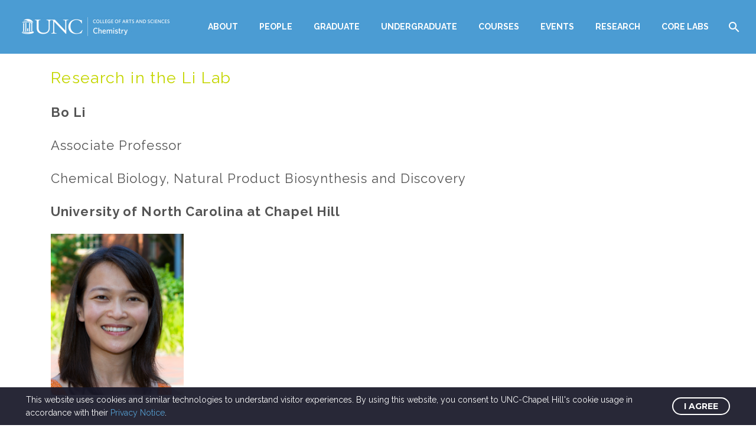

--- FILE ---
content_type: text/html; charset=UTF-8
request_url: https://chem.unc.edu/events/rice-organic-seminar-chem-august-26-2022-2/
body_size: 23888
content:
<!DOCTYPE html>
<!--[if IE 7]>
<html class="ie ie7" lang="en-US" xmlns:og="https://ogp.me/ns#" xmlns:fb="https://ogp.me/ns/fb#">
<![endif]-->
<!--[if IE 8]>
<html class="ie ie8" lang="en-US" xmlns:og="https://ogp.me/ns#" xmlns:fb="https://ogp.me/ns/fb#">
<![endif]-->
<!--[if !(IE 7) | !(IE 8) ]><!-->
<html lang="en-US" xmlns:og="https://ogp.me/ns#" xmlns:fb="https://ogp.me/ns/fb#">
<!--<![endif]-->
<head>
	<meta charset="UTF-8">
	<meta name="viewport" content="width=device-width, initial-scale=1.0" />
	<link rel="profile" href="https://gmpg.org/xfn/11">
	<link rel="pingback" href="https://chem.unc.edu/xmlrpc.php">
	<title>Organic Seminar (CHEM 761) &#8211; August 26, 2022 &#8211; Department of Chemistry</title>
<meta name='robots' content='max-image-preview:large' />
<link rel='dns-prefetch' href='//fonts.googleapis.com' />
<link rel="alternate" type="application/rss+xml" title="Department of Chemistry &raquo; Feed" href="https://chem.unc.edu/feed/" />
<link rel="alternate" title="oEmbed (JSON)" type="application/json+oembed" href="https://chem.unc.edu/wp-json/oembed/1.0/embed?url=https%3A%2F%2Fchem.unc.edu%2Fevents%2Frice-organic-seminar-chem-august-26-2022-2%2F" />
<link rel="alternate" title="oEmbed (XML)" type="text/xml+oembed" href="https://chem.unc.edu/wp-json/oembed/1.0/embed?url=https%3A%2F%2Fchem.unc.edu%2Fevents%2Frice-organic-seminar-chem-august-26-2022-2%2F&#038;format=xml" />
		<!-- This site uses the Google Analytics by MonsterInsights plugin v9.11.1 - Using Analytics tracking - https://www.monsterinsights.com/ -->
							<script src="//www.googletagmanager.com/gtag/js?id=G-RD9T68KSH2"  data-cfasync="false" data-wpfc-render="false" type="text/javascript" async></script>
			<script data-cfasync="false" data-wpfc-render="false" type="text/javascript">
				var mi_version = '9.11.1';
				var mi_track_user = true;
				var mi_no_track_reason = '';
								var MonsterInsightsDefaultLocations = {"page_location":"https:\/\/chem.unc.edu\/events\/rice-organic-seminar-chem-august-26-2022-2\/"};
								if ( typeof MonsterInsightsPrivacyGuardFilter === 'function' ) {
					var MonsterInsightsLocations = (typeof MonsterInsightsExcludeQuery === 'object') ? MonsterInsightsPrivacyGuardFilter( MonsterInsightsExcludeQuery ) : MonsterInsightsPrivacyGuardFilter( MonsterInsightsDefaultLocations );
				} else {
					var MonsterInsightsLocations = (typeof MonsterInsightsExcludeQuery === 'object') ? MonsterInsightsExcludeQuery : MonsterInsightsDefaultLocations;
				}

								var disableStrs = [
										'ga-disable-G-RD9T68KSH2',
									];

				/* Function to detect opted out users */
				function __gtagTrackerIsOptedOut() {
					for (var index = 0; index < disableStrs.length; index++) {
						if (document.cookie.indexOf(disableStrs[index] + '=true') > -1) {
							return true;
						}
					}

					return false;
				}

				/* Disable tracking if the opt-out cookie exists. */
				if (__gtagTrackerIsOptedOut()) {
					for (var index = 0; index < disableStrs.length; index++) {
						window[disableStrs[index]] = true;
					}
				}

				/* Opt-out function */
				function __gtagTrackerOptout() {
					for (var index = 0; index < disableStrs.length; index++) {
						document.cookie = disableStrs[index] + '=true; expires=Thu, 31 Dec 2099 23:59:59 UTC; path=/';
						window[disableStrs[index]] = true;
					}
				}

				if ('undefined' === typeof gaOptout) {
					function gaOptout() {
						__gtagTrackerOptout();
					}
				}
								window.dataLayer = window.dataLayer || [];

				window.MonsterInsightsDualTracker = {
					helpers: {},
					trackers: {},
				};
				if (mi_track_user) {
					function __gtagDataLayer() {
						dataLayer.push(arguments);
					}

					function __gtagTracker(type, name, parameters) {
						if (!parameters) {
							parameters = {};
						}

						if (parameters.send_to) {
							__gtagDataLayer.apply(null, arguments);
							return;
						}

						if (type === 'event') {
														parameters.send_to = monsterinsights_frontend.v4_id;
							var hookName = name;
							if (typeof parameters['event_category'] !== 'undefined') {
								hookName = parameters['event_category'] + ':' + name;
							}

							if (typeof MonsterInsightsDualTracker.trackers[hookName] !== 'undefined') {
								MonsterInsightsDualTracker.trackers[hookName](parameters);
							} else {
								__gtagDataLayer('event', name, parameters);
							}
							
						} else {
							__gtagDataLayer.apply(null, arguments);
						}
					}

					__gtagTracker('js', new Date());
					__gtagTracker('set', {
						'developer_id.dZGIzZG': true,
											});
					if ( MonsterInsightsLocations.page_location ) {
						__gtagTracker('set', MonsterInsightsLocations);
					}
										__gtagTracker('config', 'G-RD9T68KSH2', {"forceSSL":"true","link_attribution":"true"} );
										window.gtag = __gtagTracker;										(function () {
						/* https://developers.google.com/analytics/devguides/collection/analyticsjs/ */
						/* ga and __gaTracker compatibility shim. */
						var noopfn = function () {
							return null;
						};
						var newtracker = function () {
							return new Tracker();
						};
						var Tracker = function () {
							return null;
						};
						var p = Tracker.prototype;
						p.get = noopfn;
						p.set = noopfn;
						p.send = function () {
							var args = Array.prototype.slice.call(arguments);
							args.unshift('send');
							__gaTracker.apply(null, args);
						};
						var __gaTracker = function () {
							var len = arguments.length;
							if (len === 0) {
								return;
							}
							var f = arguments[len - 1];
							if (typeof f !== 'object' || f === null || typeof f.hitCallback !== 'function') {
								if ('send' === arguments[0]) {
									var hitConverted, hitObject = false, action;
									if ('event' === arguments[1]) {
										if ('undefined' !== typeof arguments[3]) {
											hitObject = {
												'eventAction': arguments[3],
												'eventCategory': arguments[2],
												'eventLabel': arguments[4],
												'value': arguments[5] ? arguments[5] : 1,
											}
										}
									}
									if ('pageview' === arguments[1]) {
										if ('undefined' !== typeof arguments[2]) {
											hitObject = {
												'eventAction': 'page_view',
												'page_path': arguments[2],
											}
										}
									}
									if (typeof arguments[2] === 'object') {
										hitObject = arguments[2];
									}
									if (typeof arguments[5] === 'object') {
										Object.assign(hitObject, arguments[5]);
									}
									if ('undefined' !== typeof arguments[1].hitType) {
										hitObject = arguments[1];
										if ('pageview' === hitObject.hitType) {
											hitObject.eventAction = 'page_view';
										}
									}
									if (hitObject) {
										action = 'timing' === arguments[1].hitType ? 'timing_complete' : hitObject.eventAction;
										hitConverted = mapArgs(hitObject);
										__gtagTracker('event', action, hitConverted);
									}
								}
								return;
							}

							function mapArgs(args) {
								var arg, hit = {};
								var gaMap = {
									'eventCategory': 'event_category',
									'eventAction': 'event_action',
									'eventLabel': 'event_label',
									'eventValue': 'event_value',
									'nonInteraction': 'non_interaction',
									'timingCategory': 'event_category',
									'timingVar': 'name',
									'timingValue': 'value',
									'timingLabel': 'event_label',
									'page': 'page_path',
									'location': 'page_location',
									'title': 'page_title',
									'referrer' : 'page_referrer',
								};
								for (arg in args) {
																		if (!(!args.hasOwnProperty(arg) || !gaMap.hasOwnProperty(arg))) {
										hit[gaMap[arg]] = args[arg];
									} else {
										hit[arg] = args[arg];
									}
								}
								return hit;
							}

							try {
								f.hitCallback();
							} catch (ex) {
							}
						};
						__gaTracker.create = newtracker;
						__gaTracker.getByName = newtracker;
						__gaTracker.getAll = function () {
							return [];
						};
						__gaTracker.remove = noopfn;
						__gaTracker.loaded = true;
						window['__gaTracker'] = __gaTracker;
					})();
									} else {
										console.log("");
					(function () {
						function __gtagTracker() {
							return null;
						}

						window['__gtagTracker'] = __gtagTracker;
						window['gtag'] = __gtagTracker;
					})();
									}
			</script>
							<!-- / Google Analytics by MonsterInsights -->
		<style id='wp-img-auto-sizes-contain-inline-css' type='text/css'>
img:is([sizes=auto i],[sizes^="auto," i]){contain-intrinsic-size:3000px 1500px}
/*# sourceURL=wp-img-auto-sizes-contain-inline-css */
</style>
<link rel='stylesheet' id='sbr_styles-css' href='https://chem.unc.edu/wp-content/plugins/reviews-feed/assets/css/sbr-styles.min.css?ver=2.1.1' type='text/css' media='all' />
<link rel='stylesheet' id='layerslider-css' href='https://chem.unc.edu/wp-content/plugins/LayerSlider/assets/static/layerslider/css/layerslider.css?ver=8.0.1' type='text/css' media='all' />
<link rel='stylesheet' id='thegem-preloader-css' href='https://chem.unc.edu/wp-content/themes/thegem/css/thegem-preloader.css?ver=5.11.0' type='text/css' media='all' />
<style id='thegem-preloader-inline-css' type='text/css'>

		body:not(.compose-mode) .gem-icon-style-gradient span,
		body:not(.compose-mode) .gem-icon .gem-icon-half-1,
		body:not(.compose-mode) .gem-icon .gem-icon-half-2 {
			opacity: 0 !important;
			}
/*# sourceURL=thegem-preloader-inline-css */
</style>
<link rel='stylesheet' id='thegem-reset-css' href='https://chem.unc.edu/wp-content/themes/thegem/css/thegem-reset.css?ver=5.11.0' type='text/css' media='all' />
<link rel='stylesheet' id='thegem-grid-css' href='https://chem.unc.edu/wp-content/themes/thegem/css/thegem-grid.css?ver=5.11.0' type='text/css' media='all' />
<link rel='stylesheet' id='thegem-header-css' href='https://chem.unc.edu/wp-content/themes/thegem/css/thegem-header.css?ver=5.11.0' type='text/css' media='all' />
<link rel='stylesheet' id='thegem-style-css' href='https://chem.unc.edu/wp-content/themes/thegem/style.css?ver=5.11.0' type='text/css' media='all' />
<link rel='stylesheet' id='thegem-widgets-css' href='https://chem.unc.edu/wp-content/themes/thegem/css/thegem-widgets.css?ver=5.11.0' type='text/css' media='all' />
<link rel='stylesheet' id='thegem-new-css-css' href='https://chem.unc.edu/wp-content/themes/thegem/css/thegem-new-css.css?ver=5.11.0' type='text/css' media='all' />
<link rel='stylesheet' id='perevazka-css-css-css' href='https://chem.unc.edu/wp-content/themes/thegem/css/thegem-perevazka-css.css?ver=5.11.0' type='text/css' media='all' />
<link rel='stylesheet' id='thegem-google-fonts-css' href='//fonts.googleapis.com/css?family=Source+Sans+Pro%3A200%2C200italic%2C300%2C300italic%2C400%2C400italic%2C600%2C600italic%2C700%2C700italic%2C900%2C900italic%7CMontserrat%3A100%2C200%2C300%2C400%2C500%2C600%2C700%2C800%2C900%2C100italic%2C200italic%2C300italic%2C400italic%2C500italic%2C600italic%2C700italic%2C800italic%2C900italic%7CRaleway%3A100%2C200%2C300%2C400%2C500%2C600%2C700%2C800%2C900%2C100italic%2C200italic%2C300italic%2C400italic%2C500italic%2C600italic%2C700italic%2C800italic%2C900italic&#038;subset=cyrillic%2Ccyrillic-ext%2Cgreek%2Cgreek-ext%2Clatin%2Clatin-ext%2Cvietnamese&#038;ver=6.9' type='text/css' media='all' />
<link rel='stylesheet' id='thegem-custom-css' href='https://chem.unc.edu/wp-content/uploads/thegem/css/custom-vUBG5MNy.css?ver=5.11.0' type='text/css' media='all' />
<style id='thegem-custom-inline-css' type='text/css'>
#page-title {background-color: #333144;padding-top: 80px;padding-bottom: 80px;}#page-title h1,#page-title .title-rich-content {color: #ffffff;}.page-title-excerpt {color: #ffffff;margin-top: 18px;}#page-title .page-title-title {margin-top: 0px;}#page-title .page-title-title .styled-subtitle.light,#page-title .page-title-excerpt .styled-subtitle.light{ font-family: var(--thegem-to-light-title-font-family); font-style: normal; font-weight: normal;}#page-title .page-title-title .title-main-menu,#page-title .page-title-excerpt .title-main-menu{ font-family: var(--thegem-to-menu-font-family); font-style: var(--thegem-to-menu-font-style); font-weight: var(--thegem-to-menu-font-weight); text-transform: var(--thegem-to-menu-text-transform); font-size: var(--thegem-to-menu-font-size); line-height: var(--thegem-to-menu-line-height); letter-spacing: var(--thegem-to-menu-letter-spacing, 0);}#page-title .page-title-title .title-main-menu.light,#page-title .page-title-excerpt .title-main-menu.light{ font-family: var(--thegem-to-light-title-font-family); font-style: normal; font-weight: normal;}#page-title .page-title-title .title-body,#page-title .page-title-excerpt .title-body{ font-family: var(--thegem-to-body-font-family); font-style: var(--thegem-to-body-font-style); font-weight: var(--thegem-to-body-font-weight); text-transform: var(--thegem-to-body-text-transform, none); font-size: var(--thegem-to-body-font-size); line-height: var(--thegem-to-body-line-height); letter-spacing: var(--thegem-to-body-letter-spacing);}#page-title .page-title-title .title-body.light,#page-title .page-title-excerpt .title-body.light{ font-family: var(--thegem-to-light-title-font-family); font-style: normal; font-weight: normal;}#page-title .page-title-title .title-tiny-body,#page-title .page-title-excerpt .title-tiny-body{ font-family: var(--thegem-to-body-tiny-font-family); font-style: var(--thegem-to-body-tiny-font-style); font-weight: var(--thegem-to-body-tiny-font-weight); text-transform: var(--thegem-to-body-tiny-text-transform, none); font-size: var(--thegem-to-body-tiny-font-size); line-height: var(--thegem-to-body-tiny-line-height); letter-spacing: var(--thegem-to-body-tiny-letter-spacing);}#page-title .page-title-title .title-tiny-body.light,#page-title .page-title-excerpt .title-tiny-body.light{ font-family: var(--thegem-to-light-title-font-family); font-style: normal; font-weight: normal;}.page-title-inner,body .breadcrumbs{padding-left: 0px;padding-right: 0px;}body .page-title-block .breadcrumbs-container{	text-align: center;}.page-breadcrumbs ul li a,.page-breadcrumbs ul li:not(:last-child):after{	color: #99A9B5FF;}.page-breadcrumbs ul li{	color: #3C3950FF;}.page-breadcrumbs ul li a:hover{	color: #3C3950FF;}.block-content {padding-top: 135px;}.block-content:last-of-type {padding-bottom: 110px;}.gem-slideshow,.slideshow-preloader {}#top-area {	display: block;}@media (max-width: 991px) {#page-title {padding-top: 80px;padding-bottom: 80px;}.page-title-inner, body .breadcrumbs{padding-left: 0px;padding-right: 0px;}.page-title-excerpt {margin-top: 18px;}#page-title .page-title-title {margin-top: 0px;}.block-content {}.block-content:last-of-type {}#top-area {	display: block;}}@media (max-width: 767px) {#page-title {padding-top: 80px;padding-bottom: 80px;}.page-title-inner,body .breadcrumbs{padding-left: 0px;padding-right: 0px;}.page-title-excerpt {margin-top: 18px;}#page-title .page-title-title {margin-top: 0px;}.block-content {}.block-content:last-of-type {}#top-area {	display: block;}}
/*# sourceURL=thegem-custom-inline-css */
</style>
<link rel='stylesheet' id='js_composer_front-css' href='https://chem.unc.edu/wp-content/plugins/js_composer/assets/css/js_composer.min.css?ver=8.7.2' type='text/css' media='all' />
<link rel='stylesheet' id='thegem_js_composer_front-css' href='https://chem.unc.edu/wp-content/themes/thegem/css/thegem-js_composer_columns.css?ver=5.11.0' type='text/css' media='all' />
<link rel='stylesheet' id='thegem-additional-blog-1-css' href='https://chem.unc.edu/wp-content/themes/thegem/css/thegem-additional-blog-1.css?ver=5.11.0' type='text/css' media='all' />
<link rel='stylesheet' id='jquery-fancybox-css' href='https://chem.unc.edu/wp-content/themes/thegem/js/fancyBox/jquery.fancybox.min.css?ver=5.11.0' type='text/css' media='all' />
<link rel='stylesheet' id='thegem-vc_elements-css' href='https://chem.unc.edu/wp-content/themes/thegem/css/thegem-vc_elements.css?ver=5.11.0' type='text/css' media='all' />
<style id='wp-emoji-styles-inline-css' type='text/css'>

	img.wp-smiley, img.emoji {
		display: inline !important;
		border: none !important;
		box-shadow: none !important;
		height: 1em !important;
		width: 1em !important;
		margin: 0 0.07em !important;
		vertical-align: -0.1em !important;
		background: none !important;
		padding: 0 !important;
	}
/*# sourceURL=wp-emoji-styles-inline-css */
</style>
<link rel='stylesheet' id='wp-block-library-css' href='https://chem.unc.edu/wp-includes/css/dist/block-library/style.min.css?ver=6.9' type='text/css' media='all' />
<style id='global-styles-inline-css' type='text/css'>
:root{--wp--preset--aspect-ratio--square: 1;--wp--preset--aspect-ratio--4-3: 4/3;--wp--preset--aspect-ratio--3-4: 3/4;--wp--preset--aspect-ratio--3-2: 3/2;--wp--preset--aspect-ratio--2-3: 2/3;--wp--preset--aspect-ratio--16-9: 16/9;--wp--preset--aspect-ratio--9-16: 9/16;--wp--preset--color--black: #000000;--wp--preset--color--cyan-bluish-gray: #abb8c3;--wp--preset--color--white: #ffffff;--wp--preset--color--pale-pink: #f78da7;--wp--preset--color--vivid-red: #cf2e2e;--wp--preset--color--luminous-vivid-orange: #ff6900;--wp--preset--color--luminous-vivid-amber: #fcb900;--wp--preset--color--light-green-cyan: #7bdcb5;--wp--preset--color--vivid-green-cyan: #00d084;--wp--preset--color--pale-cyan-blue: #8ed1fc;--wp--preset--color--vivid-cyan-blue: #0693e3;--wp--preset--color--vivid-purple: #9b51e0;--wp--preset--gradient--vivid-cyan-blue-to-vivid-purple: linear-gradient(135deg,rgb(6,147,227) 0%,rgb(155,81,224) 100%);--wp--preset--gradient--light-green-cyan-to-vivid-green-cyan: linear-gradient(135deg,rgb(122,220,180) 0%,rgb(0,208,130) 100%);--wp--preset--gradient--luminous-vivid-amber-to-luminous-vivid-orange: linear-gradient(135deg,rgb(252,185,0) 0%,rgb(255,105,0) 100%);--wp--preset--gradient--luminous-vivid-orange-to-vivid-red: linear-gradient(135deg,rgb(255,105,0) 0%,rgb(207,46,46) 100%);--wp--preset--gradient--very-light-gray-to-cyan-bluish-gray: linear-gradient(135deg,rgb(238,238,238) 0%,rgb(169,184,195) 100%);--wp--preset--gradient--cool-to-warm-spectrum: linear-gradient(135deg,rgb(74,234,220) 0%,rgb(151,120,209) 20%,rgb(207,42,186) 40%,rgb(238,44,130) 60%,rgb(251,105,98) 80%,rgb(254,248,76) 100%);--wp--preset--gradient--blush-light-purple: linear-gradient(135deg,rgb(255,206,236) 0%,rgb(152,150,240) 100%);--wp--preset--gradient--blush-bordeaux: linear-gradient(135deg,rgb(254,205,165) 0%,rgb(254,45,45) 50%,rgb(107,0,62) 100%);--wp--preset--gradient--luminous-dusk: linear-gradient(135deg,rgb(255,203,112) 0%,rgb(199,81,192) 50%,rgb(65,88,208) 100%);--wp--preset--gradient--pale-ocean: linear-gradient(135deg,rgb(255,245,203) 0%,rgb(182,227,212) 50%,rgb(51,167,181) 100%);--wp--preset--gradient--electric-grass: linear-gradient(135deg,rgb(202,248,128) 0%,rgb(113,206,126) 100%);--wp--preset--gradient--midnight: linear-gradient(135deg,rgb(2,3,129) 0%,rgb(40,116,252) 100%);--wp--preset--font-size--small: 13px;--wp--preset--font-size--medium: 20px;--wp--preset--font-size--large: 36px;--wp--preset--font-size--x-large: 42px;--wp--preset--spacing--20: 0.44rem;--wp--preset--spacing--30: 0.67rem;--wp--preset--spacing--40: 1rem;--wp--preset--spacing--50: 1.5rem;--wp--preset--spacing--60: 2.25rem;--wp--preset--spacing--70: 3.38rem;--wp--preset--spacing--80: 5.06rem;--wp--preset--shadow--natural: 6px 6px 9px rgba(0, 0, 0, 0.2);--wp--preset--shadow--deep: 12px 12px 50px rgba(0, 0, 0, 0.4);--wp--preset--shadow--sharp: 6px 6px 0px rgba(0, 0, 0, 0.2);--wp--preset--shadow--outlined: 6px 6px 0px -3px rgb(255, 255, 255), 6px 6px rgb(0, 0, 0);--wp--preset--shadow--crisp: 6px 6px 0px rgb(0, 0, 0);}:where(.is-layout-flex){gap: 0.5em;}:where(.is-layout-grid){gap: 0.5em;}body .is-layout-flex{display: flex;}.is-layout-flex{flex-wrap: wrap;align-items: center;}.is-layout-flex > :is(*, div){margin: 0;}body .is-layout-grid{display: grid;}.is-layout-grid > :is(*, div){margin: 0;}:where(.wp-block-columns.is-layout-flex){gap: 2em;}:where(.wp-block-columns.is-layout-grid){gap: 2em;}:where(.wp-block-post-template.is-layout-flex){gap: 1.25em;}:where(.wp-block-post-template.is-layout-grid){gap: 1.25em;}.has-black-color{color: var(--wp--preset--color--black) !important;}.has-cyan-bluish-gray-color{color: var(--wp--preset--color--cyan-bluish-gray) !important;}.has-white-color{color: var(--wp--preset--color--white) !important;}.has-pale-pink-color{color: var(--wp--preset--color--pale-pink) !important;}.has-vivid-red-color{color: var(--wp--preset--color--vivid-red) !important;}.has-luminous-vivid-orange-color{color: var(--wp--preset--color--luminous-vivid-orange) !important;}.has-luminous-vivid-amber-color{color: var(--wp--preset--color--luminous-vivid-amber) !important;}.has-light-green-cyan-color{color: var(--wp--preset--color--light-green-cyan) !important;}.has-vivid-green-cyan-color{color: var(--wp--preset--color--vivid-green-cyan) !important;}.has-pale-cyan-blue-color{color: var(--wp--preset--color--pale-cyan-blue) !important;}.has-vivid-cyan-blue-color{color: var(--wp--preset--color--vivid-cyan-blue) !important;}.has-vivid-purple-color{color: var(--wp--preset--color--vivid-purple) !important;}.has-black-background-color{background-color: var(--wp--preset--color--black) !important;}.has-cyan-bluish-gray-background-color{background-color: var(--wp--preset--color--cyan-bluish-gray) !important;}.has-white-background-color{background-color: var(--wp--preset--color--white) !important;}.has-pale-pink-background-color{background-color: var(--wp--preset--color--pale-pink) !important;}.has-vivid-red-background-color{background-color: var(--wp--preset--color--vivid-red) !important;}.has-luminous-vivid-orange-background-color{background-color: var(--wp--preset--color--luminous-vivid-orange) !important;}.has-luminous-vivid-amber-background-color{background-color: var(--wp--preset--color--luminous-vivid-amber) !important;}.has-light-green-cyan-background-color{background-color: var(--wp--preset--color--light-green-cyan) !important;}.has-vivid-green-cyan-background-color{background-color: var(--wp--preset--color--vivid-green-cyan) !important;}.has-pale-cyan-blue-background-color{background-color: var(--wp--preset--color--pale-cyan-blue) !important;}.has-vivid-cyan-blue-background-color{background-color: var(--wp--preset--color--vivid-cyan-blue) !important;}.has-vivid-purple-background-color{background-color: var(--wp--preset--color--vivid-purple) !important;}.has-black-border-color{border-color: var(--wp--preset--color--black) !important;}.has-cyan-bluish-gray-border-color{border-color: var(--wp--preset--color--cyan-bluish-gray) !important;}.has-white-border-color{border-color: var(--wp--preset--color--white) !important;}.has-pale-pink-border-color{border-color: var(--wp--preset--color--pale-pink) !important;}.has-vivid-red-border-color{border-color: var(--wp--preset--color--vivid-red) !important;}.has-luminous-vivid-orange-border-color{border-color: var(--wp--preset--color--luminous-vivid-orange) !important;}.has-luminous-vivid-amber-border-color{border-color: var(--wp--preset--color--luminous-vivid-amber) !important;}.has-light-green-cyan-border-color{border-color: var(--wp--preset--color--light-green-cyan) !important;}.has-vivid-green-cyan-border-color{border-color: var(--wp--preset--color--vivid-green-cyan) !important;}.has-pale-cyan-blue-border-color{border-color: var(--wp--preset--color--pale-cyan-blue) !important;}.has-vivid-cyan-blue-border-color{border-color: var(--wp--preset--color--vivid-cyan-blue) !important;}.has-vivid-purple-border-color{border-color: var(--wp--preset--color--vivid-purple) !important;}.has-vivid-cyan-blue-to-vivid-purple-gradient-background{background: var(--wp--preset--gradient--vivid-cyan-blue-to-vivid-purple) !important;}.has-light-green-cyan-to-vivid-green-cyan-gradient-background{background: var(--wp--preset--gradient--light-green-cyan-to-vivid-green-cyan) !important;}.has-luminous-vivid-amber-to-luminous-vivid-orange-gradient-background{background: var(--wp--preset--gradient--luminous-vivid-amber-to-luminous-vivid-orange) !important;}.has-luminous-vivid-orange-to-vivid-red-gradient-background{background: var(--wp--preset--gradient--luminous-vivid-orange-to-vivid-red) !important;}.has-very-light-gray-to-cyan-bluish-gray-gradient-background{background: var(--wp--preset--gradient--very-light-gray-to-cyan-bluish-gray) !important;}.has-cool-to-warm-spectrum-gradient-background{background: var(--wp--preset--gradient--cool-to-warm-spectrum) !important;}.has-blush-light-purple-gradient-background{background: var(--wp--preset--gradient--blush-light-purple) !important;}.has-blush-bordeaux-gradient-background{background: var(--wp--preset--gradient--blush-bordeaux) !important;}.has-luminous-dusk-gradient-background{background: var(--wp--preset--gradient--luminous-dusk) !important;}.has-pale-ocean-gradient-background{background: var(--wp--preset--gradient--pale-ocean) !important;}.has-electric-grass-gradient-background{background: var(--wp--preset--gradient--electric-grass) !important;}.has-midnight-gradient-background{background: var(--wp--preset--gradient--midnight) !important;}.has-small-font-size{font-size: var(--wp--preset--font-size--small) !important;}.has-medium-font-size{font-size: var(--wp--preset--font-size--medium) !important;}.has-large-font-size{font-size: var(--wp--preset--font-size--large) !important;}.has-x-large-font-size{font-size: var(--wp--preset--font-size--x-large) !important;}
/*# sourceURL=global-styles-inline-css */
</style>

<style id='classic-theme-styles-inline-css' type='text/css'>
/*! This file is auto-generated */
.wp-block-button__link{color:#fff;background-color:#32373c;border-radius:9999px;box-shadow:none;text-decoration:none;padding:calc(.667em + 2px) calc(1.333em + 2px);font-size:1.125em}.wp-block-file__button{background:#32373c;color:#fff;text-decoration:none}
/*# sourceURL=/wp-includes/css/classic-themes.min.css */
</style>
<link rel='stylesheet' id='mediaelement-css' href='https://chem.unc.edu/wp-includes/js/mediaelement/mediaelementplayer-legacy.min.css?ver=4.2.17' type='text/css' media='all' />
<link rel='stylesheet' id='wp-mediaelement-css' href='https://chem.unc.edu/wp-content/themes/thegem/css/wp-mediaelement.css?ver=5.11.0' type='text/css' media='all' />
<link rel='stylesheet' id='view_editor_gutenberg_frontend_assets-css' href='https://chem.unc.edu/wp-content/plugins/wp-views/public/css/views-frontend.css?ver=3.6.21' type='text/css' media='all' />
<style id='view_editor_gutenberg_frontend_assets-inline-css' type='text/css'>
.wpv-sort-list-dropdown.wpv-sort-list-dropdown-style-default > span.wpv-sort-list,.wpv-sort-list-dropdown.wpv-sort-list-dropdown-style-default .wpv-sort-list-item {border-color: #cdcdcd;}.wpv-sort-list-dropdown.wpv-sort-list-dropdown-style-default .wpv-sort-list-item a {color: #444;background-color: #fff;}.wpv-sort-list-dropdown.wpv-sort-list-dropdown-style-default a:hover,.wpv-sort-list-dropdown.wpv-sort-list-dropdown-style-default a:focus {color: #000;background-color: #eee;}.wpv-sort-list-dropdown.wpv-sort-list-dropdown-style-default .wpv-sort-list-item.wpv-sort-list-current a {color: #000;background-color: #eee;}
.wpv-sort-list-dropdown.wpv-sort-list-dropdown-style-default > span.wpv-sort-list,.wpv-sort-list-dropdown.wpv-sort-list-dropdown-style-default .wpv-sort-list-item {border-color: #cdcdcd;}.wpv-sort-list-dropdown.wpv-sort-list-dropdown-style-default .wpv-sort-list-item a {color: #444;background-color: #fff;}.wpv-sort-list-dropdown.wpv-sort-list-dropdown-style-default a:hover,.wpv-sort-list-dropdown.wpv-sort-list-dropdown-style-default a:focus {color: #000;background-color: #eee;}.wpv-sort-list-dropdown.wpv-sort-list-dropdown-style-default .wpv-sort-list-item.wpv-sort-list-current a {color: #000;background-color: #eee;}.wpv-sort-list-dropdown.wpv-sort-list-dropdown-style-grey > span.wpv-sort-list,.wpv-sort-list-dropdown.wpv-sort-list-dropdown-style-grey .wpv-sort-list-item {border-color: #cdcdcd;}.wpv-sort-list-dropdown.wpv-sort-list-dropdown-style-grey .wpv-sort-list-item a {color: #444;background-color: #eeeeee;}.wpv-sort-list-dropdown.wpv-sort-list-dropdown-style-grey a:hover,.wpv-sort-list-dropdown.wpv-sort-list-dropdown-style-grey a:focus {color: #000;background-color: #e5e5e5;}.wpv-sort-list-dropdown.wpv-sort-list-dropdown-style-grey .wpv-sort-list-item.wpv-sort-list-current a {color: #000;background-color: #e5e5e5;}
.wpv-sort-list-dropdown.wpv-sort-list-dropdown-style-default > span.wpv-sort-list,.wpv-sort-list-dropdown.wpv-sort-list-dropdown-style-default .wpv-sort-list-item {border-color: #cdcdcd;}.wpv-sort-list-dropdown.wpv-sort-list-dropdown-style-default .wpv-sort-list-item a {color: #444;background-color: #fff;}.wpv-sort-list-dropdown.wpv-sort-list-dropdown-style-default a:hover,.wpv-sort-list-dropdown.wpv-sort-list-dropdown-style-default a:focus {color: #000;background-color: #eee;}.wpv-sort-list-dropdown.wpv-sort-list-dropdown-style-default .wpv-sort-list-item.wpv-sort-list-current a {color: #000;background-color: #eee;}.wpv-sort-list-dropdown.wpv-sort-list-dropdown-style-grey > span.wpv-sort-list,.wpv-sort-list-dropdown.wpv-sort-list-dropdown-style-grey .wpv-sort-list-item {border-color: #cdcdcd;}.wpv-sort-list-dropdown.wpv-sort-list-dropdown-style-grey .wpv-sort-list-item a {color: #444;background-color: #eeeeee;}.wpv-sort-list-dropdown.wpv-sort-list-dropdown-style-grey a:hover,.wpv-sort-list-dropdown.wpv-sort-list-dropdown-style-grey a:focus {color: #000;background-color: #e5e5e5;}.wpv-sort-list-dropdown.wpv-sort-list-dropdown-style-grey .wpv-sort-list-item.wpv-sort-list-current a {color: #000;background-color: #e5e5e5;}.wpv-sort-list-dropdown.wpv-sort-list-dropdown-style-blue > span.wpv-sort-list,.wpv-sort-list-dropdown.wpv-sort-list-dropdown-style-blue .wpv-sort-list-item {border-color: #0099cc;}.wpv-sort-list-dropdown.wpv-sort-list-dropdown-style-blue .wpv-sort-list-item a {color: #444;background-color: #cbddeb;}.wpv-sort-list-dropdown.wpv-sort-list-dropdown-style-blue a:hover,.wpv-sort-list-dropdown.wpv-sort-list-dropdown-style-blue a:focus {color: #000;background-color: #95bedd;}.wpv-sort-list-dropdown.wpv-sort-list-dropdown-style-blue .wpv-sort-list-item.wpv-sort-list-current a {color: #000;background-color: #95bedd;}
/*# sourceURL=view_editor_gutenberg_frontend_assets-inline-css */
</style>
<link rel='stylesheet' id='toolset_bootstrap_styles-css' href='https://chem.unc.edu/wp-content/plugins/wp-views/vendor/toolset/toolset-common/res/lib/bootstrap3/css/bootstrap.css?ver=4.5.0' type='text/css' media='screen' />
<link rel='stylesheet' id='dashicons-css' href='https://chem.unc.edu/wp-includes/css/dashicons.min.css?ver=6.9' type='text/css' media='all' />
<link rel='stylesheet' id='toolset-select2-css-css' href='https://chem.unc.edu/wp-content/plugins/wp-views/vendor/toolset/toolset-common/res/lib/select2/select2.css?ver=6.9' type='text/css' media='screen' />
<link rel='stylesheet' id='thegem-gdpr-css' href='https://chem.unc.edu/wp-content/plugins/thegem-elements/inc/gdpr/assets/css/public.css?ver=1.0' type='text/css' media='all' />
<style id='thegem-gdpr-inline-css' type='text/css'>
.gdpr-consent-bar{background-color:rgba(24,24,40,0.93);}
.gdpr-consent-bar-text{color:#ffffff;font-family:'Raleway';font-weight:normal;font-size:14px;line-height:22px;}
.btn-gdpr-preferences-open{color:#faa500;font-family:'Raleway';font-weight:normal;font-size:14px;line-height:22px;}
.btn-gdpr-preferences-open:hover{color:#ffffff;}
.btn-gdpr-agreement{color:#ffffff;border-color:#ffffff;}
.btn-gdpr-agreement:hover{color:#181828;background-color:#ffffff;border-color:#ffffff;}
.gdpr-privacy-preferences{background-color:rgba(57,61,80,0.8);}
.gdpr-privacy-preferences-box{background-color:#ffffff;}
.gdpr-privacy-preferences-consent-item{border-bottom-color:#dfe5e8;}
.gdpr-privacy-preferences-title{color:#3c3950;font-family:'Raleway';font-weight:normal;font-size:24px;line-height:38px;}
.gdpr-privacy-preferences-title:before{color:#4b9cd3;}
.gdpr-privacy-preferences-text{color:#5f727f;font-family:'Raleway';font-weight:normal;font-size:14px;line-height:23px;}
.btn-gdpr-privacy-save-preferences{color:#4b9cd3;background-color:#f0f3f2;border-color:#4b9cd3;}
.btn-gdpr-privacy-save-preferences:hover{color:#f0f3f2;background-color:#faa500;border-color:#faa500;}
.gdpr-privacy-checkbox .gdpr-privacy-checkbox-check{background-color:#b6c6c9;}
.gdpr-privacy-checkbox input:checked ~ .gdpr-privacy-checkbox-check{background-color:#4b9cd3;}
.gdpr-privacy-preferences-footer{background-color:#f0f3f2;}
.gdpr-privacy-preferences-footer-links a{color:#ffa500;}
.gdpr-privacy-preferences-footer-links a:hover{color:#4b9cd3;}

/*# sourceURL=thegem-gdpr-inline-css */
</style>
<link rel='stylesheet' id='tablepress-default-css' href='https://chem.unc.edu/wp-content/plugins/tablepress/css/build/default.css?ver=3.2.6' type='text/css' media='all' />
<link rel='stylesheet' id='rhc-print-css-css' href='https://chem.unc.edu/wp-content/plugins/calendarize-it/css/print.css?ver=1.0.2' type='text/css' media='all' />
<link rel='stylesheet' id='calendarizeit-css' href='https://chem.unc.edu/wp-content/plugins/calendarize-it/css/frontend.min.css?ver=4.0.8.6' type='text/css' media='all' />
<link rel='stylesheet' id='rhc-last-minue-css' href='https://chem.unc.edu/wp-content/plugins/calendarize-it/css/last_minute_fixes.css?ver=1.1.1' type='text/css' media='all' />
<script type="text/javascript">function fullHeightRow() {
			var fullHeight,
				offsetTop,
				element = document.getElementsByClassName('vc_row-o-full-height')[0];
			if (element) {
				fullHeight = window.innerHeight;
				offsetTop = window.pageYOffset + element.getBoundingClientRect().top;
				if (offsetTop < fullHeight) {
					fullHeight = 100 - offsetTop / (fullHeight / 100);
					element.style.minHeight = fullHeight + 'vh'
				}
			}
		}</script><script type="text/javascript" src="https://chem.unc.edu/wp-content/plugins/cred-frontend-editor/vendor/toolset/common-es/public/toolset-common-es-frontend.js?ver=175000" id="toolset-common-es-frontend-js"></script>
<script type="text/javascript" src="https://chem.unc.edu/wp-includes/js/jquery/jquery.min.js?ver=3.7.1" id="jquery-core-js"></script>
<script type="text/javascript" src="https://chem.unc.edu/wp-includes/js/jquery/jquery-migrate.min.js?ver=3.4.1" id="jquery-migrate-js"></script>
<script type="text/javascript" src="https://chem.unc.edu/wp-content/plugins/google-analytics-for-wordpress/assets/js/frontend-gtag.min.js?ver=9.11.1" id="monsterinsights-frontend-script-js" async="async" data-wp-strategy="async"></script>
<script data-cfasync="false" data-wpfc-render="false" type="text/javascript" id='monsterinsights-frontend-script-js-extra'>/* <![CDATA[ */
var monsterinsights_frontend = {"js_events_tracking":"true","download_extensions":"doc,pdf,ppt,zip,xls,docx,pptx,xlsx","inbound_paths":"[{\"path\":\"\\\/go\\\/\",\"label\":\"affiliate\"},{\"path\":\"\\\/recommend\\\/\",\"label\":\"affiliate\"}]","home_url":"https:\/\/chem.unc.edu","hash_tracking":"false","v4_id":"G-RD9T68KSH2"};/* ]]> */
</script>
<script type="text/javascript" src="https://chem.unc.edu/wp-includes/js/jquery/ui/core.min.js?ver=1.13.3" id="jquery-ui-core-js"></script>
<script type="text/javascript" src="https://chem.unc.edu/wp-includes/js/jquery/ui/datepicker.min.js?ver=1.13.3" id="jquery-ui-datepicker-js"></script>
<script type="text/javascript" id="jquery-ui-datepicker-js-after">
/* <![CDATA[ */
jQuery(function(jQuery){jQuery.datepicker.setDefaults({"closeText":"Close","currentText":"Today","monthNames":["January","February","March","April","May","June","July","August","September","October","November","December"],"monthNamesShort":["Jan","Feb","Mar","Apr","May","Jun","Jul","Aug","Sep","Oct","Nov","Dec"],"nextText":"Next","prevText":"Previous","dayNames":["Sunday","Monday","Tuesday","Wednesday","Thursday","Friday","Saturday"],"dayNamesShort":["Sun","Mon","Tue","Wed","Thu","Fri","Sat"],"dayNamesMin":["S","M","T","W","T","F","S"],"dateFormat":"MM d, yy","firstDay":1,"isRTL":false});});
//# sourceURL=jquery-ui-datepicker-js-after
/* ]]> */
</script>
<script type="text/javascript" src="https://chem.unc.edu/wp-content/plugins/calendarize-it/js/bootstrap.min.js?ver=3.0.0" id="bootstrap-js"></script>
<script type="text/javascript" src="https://chem.unc.edu/wp-content/plugins/calendarize-it/js/bootstrap-select.js?ver=1.0.2" id="bootstrap-select-js"></script>
<script type="text/javascript" src="https://chem.unc.edu/wp-content/plugins/calendarize-it/js/moment.js?ver=2.29.1" id="rhc-moment-js"></script>
<script type="text/javascript" src="https://chem.unc.edu/wp-includes/js/jquery/ui/accordion.min.js?ver=1.13.3" id="jquery-ui-accordion-js"></script>
<script type="text/javascript" src="https://chem.unc.edu/wp-includes/js/jquery/ui/mouse.min.js?ver=1.13.3" id="jquery-ui-mouse-js"></script>
<script type="text/javascript" src="https://chem.unc.edu/wp-includes/js/jquery/ui/slider.min.js?ver=1.13.3" id="jquery-ui-slider-js"></script>
<script type="text/javascript" src="https://chem.unc.edu/wp-includes/js/jquery/ui/resizable.min.js?ver=1.13.3" id="jquery-ui-resizable-js"></script>
<script type="text/javascript" src="https://chem.unc.edu/wp-includes/js/jquery/ui/draggable.min.js?ver=1.13.3" id="jquery-ui-draggable-js"></script>
<script type="text/javascript" src="https://chem.unc.edu/wp-includes/js/jquery/ui/controlgroup.min.js?ver=1.13.3" id="jquery-ui-controlgroup-js"></script>
<script type="text/javascript" src="https://chem.unc.edu/wp-includes/js/jquery/ui/checkboxradio.min.js?ver=1.13.3" id="jquery-ui-checkboxradio-js"></script>
<script type="text/javascript" src="https://chem.unc.edu/wp-includes/js/jquery/ui/button.min.js?ver=1.13.3" id="jquery-ui-button-js"></script>
<script type="text/javascript" src="https://chem.unc.edu/wp-includes/js/jquery/ui/dialog.min.js?ver=1.13.3" id="jquery-ui-dialog-js"></script>
<script type="text/javascript" src="https://chem.unc.edu/wp-includes/js/jquery/ui/tabs.min.js?ver=1.13.3" id="jquery-ui-tabs-js"></script>
<script type="text/javascript" src="https://chem.unc.edu/wp-includes/js/jquery/ui/sortable.min.js?ver=1.13.3" id="jquery-ui-sortable-js"></script>
<script type="text/javascript" src="https://chem.unc.edu/wp-includes/js/jquery/ui/droppable.min.js?ver=1.13.3" id="jquery-ui-droppable-js"></script>
<script type="text/javascript" src="https://chem.unc.edu/wp-includes/js/jquery/ui/menu.min.js?ver=1.13.3" id="jquery-ui-menu-js"></script>
<script type="text/javascript" src="https://chem.unc.edu/wp-includes/js/dist/dom-ready.min.js?ver=f77871ff7694fffea381" id="wp-dom-ready-js"></script>
<script type="text/javascript" src="https://chem.unc.edu/wp-includes/js/dist/hooks.min.js?ver=dd5603f07f9220ed27f1" id="wp-hooks-js"></script>
<script type="text/javascript" src="https://chem.unc.edu/wp-includes/js/dist/i18n.min.js?ver=c26c3dc7bed366793375" id="wp-i18n-js"></script>
<script type="text/javascript" id="wp-i18n-js-after">
/* <![CDATA[ */
wp.i18n.setLocaleData( { 'text direction\u0004ltr': [ 'ltr' ] } );
//# sourceURL=wp-i18n-js-after
/* ]]> */
</script>
<script type="text/javascript" src="https://chem.unc.edu/wp-includes/js/dist/a11y.min.js?ver=cb460b4676c94bd228ed" id="wp-a11y-js"></script>
<script type="text/javascript" src="https://chem.unc.edu/wp-includes/js/jquery/ui/autocomplete.min.js?ver=1.13.3" id="jquery-ui-autocomplete-js"></script>
<script type="text/javascript" src="https://chem.unc.edu/wp-content/plugins/calendarize-it/js/deprecated.js?ver=bundled-jquery-ui" id="jquery-ui-wp-js"></script>
<script type="text/javascript" id="calendarize-js-extra">
/* <![CDATA[ */
var RHC = {"ajaxurl":"https://chem.unc.edu/","mobile_width":"480","last_modified":"53ecc7eb8c59e69d1aa1941add5411cc","tooltip_details":[],"visibility_check":"1","gmt_offset":"-5","disable_event_link":"0","rhc_options":{}};
//# sourceURL=calendarize-js-extra
/* ]]> */
</script>
<script type="text/javascript" src="https://chem.unc.edu/wp-content/plugins/calendarize-it/js/frontend.min.js?ver=5.0.1.6" id="calendarize-js"></script>
<script type="text/javascript" src="https://maps.google.com/maps/api/js?libraries=places&amp;ver=3.0" id="google-api3-js"></script>
<script type="text/javascript" src="https://chem.unc.edu/wp-content/plugins/calendarize-it/js/rhc_gmap3.js?ver=1.0.1" id="rhc_gmap3-js"></script>
<script></script><meta name="generator" content="Powered by LayerSlider 8.0.1 - Build Heros, Sliders, and Popups. Create Animations and Beautiful, Rich Web Content as Easy as Never Before on WordPress." />
<!-- LayerSlider updates and docs at: https://layerslider.com -->
<link rel="https://api.w.org/" href="https://chem.unc.edu/wp-json/" /><link rel="alternate" title="JSON" type="application/json" href="https://chem.unc.edu/wp-json/wp/v2/events/23154" /><link rel="EditURI" type="application/rsd+xml" title="RSD" href="https://chem.unc.edu/xmlrpc.php?rsd" />
<meta name="generator" content="WordPress 6.9" />
<link rel="canonical" href="https://chem.unc.edu/events/rice-organic-seminar-chem-august-26-2022-2/" />
<link rel='shortlink' href='https://chem.unc.edu/?p=23154' />
<!-- Global site tag (gtag.js) - Google Analytics -->
<script async src="https://www.googletagmanager.com/gtag/js?id=UA-162050830-1"></script>
<script>
  window.dataLayer = window.dataLayer || [];
  function gtag(){dataLayer.push(arguments);}
  gtag('js', new Date());

  gtag('config', 'UA-162050830-1');
</script>
 <script> window.addEventListener("load",function(){ var c={script:false,link:false}; function ls(s) { if(!['script','link'].includes(s)||c[s]){return;}c[s]=true; var d=document,f=d.getElementsByTagName(s)[0],j=d.createElement(s); if(s==='script'){j.async=true;j.src='https://chem.unc.edu/wp-content/plugins/wp-views/vendor/toolset/blocks/public/js/frontend.js?v=1.6.17';}else{ j.rel='stylesheet';j.href='https://chem.unc.edu/wp-content/plugins/wp-views/vendor/toolset/blocks/public/css/style.css?v=1.6.17';} f.parentNode.insertBefore(j, f); }; function ex(){ls('script');ls('link')} window.addEventListener("scroll", ex, {once: true}); if (('IntersectionObserver' in window) && ('IntersectionObserverEntry' in window) && ('intersectionRatio' in window.IntersectionObserverEntry.prototype)) { var i = 0, fb = document.querySelectorAll("[class^='tb-']"), o = new IntersectionObserver(es => { es.forEach(e => { o.unobserve(e.target); if (e.intersectionRatio > 0) { ex();o.disconnect();}else{ i++;if(fb.length>i){o.observe(fb[i])}} }) }); if (fb.length) { o.observe(fb[i]) } } }) </script>
	<noscript>
		<link rel="stylesheet" href="https://chem.unc.edu/wp-content/plugins/wp-views/vendor/toolset/blocks/public/css/style.css">
	</noscript><meta name="generator" content="Powered by WPBakery Page Builder - drag and drop page builder for WordPress."/>
<link rel="icon" href="https://chem.unc.edu/wp-content/uploads/2020/12/favicon2.jpg" sizes="32x32" />
<link rel="icon" href="https://chem.unc.edu/wp-content/uploads/2020/12/favicon2.jpg" sizes="192x192" />
<link rel="apple-touch-icon" href="https://chem.unc.edu/wp-content/uploads/2020/12/favicon2.jpg" />
<meta name="msapplication-TileImage" content="https://chem.unc.edu/wp-content/uploads/2020/12/favicon2.jpg" />
<script>if(document.querySelector('[data-type="vc_custom-css"]')) {document.head.appendChild(document.querySelector('[data-type="vc_custom-css"]'));}</script>		<style type="text/css" id="wp-custom-css">
			@import url('https://fonts.googleapis.com/css?family=Raleway:400,700');

#primary-menu a {
	color: white;
}

.gem-sticky-block > * {
position: fixed;
}

html {
  scroll-behavior: smooth;
}

.scroll-top-button {
  right: 25px;
	bottom: 90px;
}

.post-text.col-md-9 {
   width: 100%;
}

.post-image.col-md-3 {
  display: none;
}

body {
    font-size: 14px;
    line-height: 1.5;
    font-family: 'Raleway', sans-serif;
    background: #FFFFFF;
    }

#top-area .socials-item-icon{
	font-size: 20px;
	}

#site-header .site-title {
  margin-top: 0;  
	padding: 5px 0;
}

#page-title{
	display:none;
}

#cal_arguments{
	margin-top: 20px;	
}

.widget-title{
	  font-family: "Raleway";
    margin-top: 0;
    padding-left: 5px;
    margin-bottom: 15px !important;
    border-left: 4px solid #ff5719;
    font-size: 18px;
    font-weight: 700;
    line-height: 1.1;
    color: #505962;
}

.widget-title:after {
    content: none;
}

.top-area {
    border-top: 5px solid #ff5719;
}

.fac-headline {
    margin: 0px 0 10px 0 !important;
}

.top-margin{
	font-size: 15px;
	font-weight: 700;
	padding-bottom: 10px;
}

#menu-people-navigation li.current-menu-item > a {
    background-color: rgba(255,165,0, 0.5)!important;
}

#menu-faculty-by-alpha li.current-menu-item > a {
    background-color: rgba(255,165,0, 0.5)!important;
}

#menu-graduate-programs li.current-menu-item > a {
    background-color: rgba(255,165,0, 0.5)!important;
}

#menu-undergraduate-program li.current-menu-item > a {
    background-color: rgba(255,165,0, 0.5)!important;
}

#menu-faculty_divisions li.current-menu-item > a {
    background-color: rgba(255,165,0, 0.5)!important;
}

#menu-home-navigation li.current-menu-item > a {
    background-color: rgba(255,165,0, 0.5)!important;
}

#menu-courses li.current-menu-item > a {
    background-color: rgba(255,165,0, 0.5)!important;
}

#menu-research li.current-menu-item > a {
    background-color: rgba(255,165,0, 0.5)!important;
}

#menu-critcl li.current-menu-item > a {
    background-color: rgba(255,165,0, 0.5)!important;
}

.block-content {
    padding: 0;
}

blockquote {
    margin: 0;
    font-size: 17px;
    line-height: 22px;
    padding: 30px 40px;
    background-color: #f3f5f6;
    position: relative;
}

.fa-home, .fa-phone, .fa-envelope, .fa-users, .fa-clock-o {
    color: #FFA500!important;
}
.small{
    font-size: .9em;
}

.logo-slider{
	position: relative;
	top: 0;
	padding-bottom: 30px;
}

.list-unstyled{
	list-style-type: none;
	line-height: 1.9
}

.headline-no-margin {
    display: block;
    margin: 5px 0 5px 0;
    border-bottom: 1px dotted #DCDCDC;
}

.headline-no-margin h4 {
    margin: 0 0 -2px 0;
    padding-bottom: 5px;
    display: inline-block;
    border-bottom: 2px solid #4B9CD3;
}

.vc_btn3.vc_btn3-color-blue.vc_btn3-style-modern {
    color: #fff;
    border-color: #4B9CD3;
    background-color: #4B9CD3;
}

.fc-event-list-content .fc-event-list-title {
    font-size: 28px;
}

.fe-extrainfo-label{
	font-size: 1.1em;
}

.fe-extrainfo-value{
	font-size: 1.3em;
}

.gem-icon-with-text > .gem-icon-with-text-content {
	vertical-align: middle;
	line-height: 10px;
	padding: 0;
}

.gem-icon-with-text {
    margin-bottom: 5px !important;
}

[id^='nav_menu-']{
	margin-top: 78px;
}

.chemistry-top{
    padding: 20px 0px 20px 0px;
    }

.content {
    background-color: rgba(255, 255, 255, 1.0);
    padding-top: 0px;
    border-radius: 10px 10px 0px 0px;
}

@media only screen and (max-width: 798px) {
.container {
        margin-right: 15px;
        margin-left: 15px;
    }
}

.fac-col {
    padding-left: 15px;
}

@media only screen and (max-width: 989px) {
.dataTables_wrapper {
    clear: both;
    margin-bottom: 1em;
    padding: 0px 15px 0px 15px;
}
}

.news-frame-display, .content-frame-display{
    margin-bottom:15px;
    padding: 20px;
    background: #FFFFFF;
    border-radius: 10px 10px 0px 0px;
    } 


@media only screen and (max-width: 989px) {
.news-frame-main {
        margin-right: 0px;
    }
}    

.main-home{
    width: 25%;
    padding: 20px 15px 5px 15px;
    } 

.infobox{
	background-color: #EDEDED;
	color: #808080;
	font-size: 17px;
	padding: 15px;
	border-left: 5px solid #FFA600;
	margin: 10px 0 15px 0;
}

.infobox p{
	margin: 0;
}

@media only screen and (max-width: 798px) {
.main-home {
        width: 100%;
    }
}    
   

.sidebar {
    padding-top: 36px;
}

aside .dropdown {
    font-family: "Raleway",sans-serif;
}

ul .dropdown-menu{
  font-family: "Raleway",sans-serif;  
}

.homecol{
    padding: 10px;
    margin: 4px;
    background: #FFFFFF;
}

.fa{
font-size: 16px;
padding-bottom: 5px;
color: #FFA500;}

.chemdiv {
    margin-top: 10px;
    margin-bottom: 0px;
    border: 0;
    border-top: 1px solid #e1e1e1;
}
.dropcap-bg {
  float: left; 
  color: #fff; 
  padding: 7px 0;
  min-width: 50px;
  font-size: 35px; 
  font-weight: 200;
  line-height: 35px; 
  text-align: center;
  background: #56A0D3;
  margin: 4px 10px 0 0;
}


h1, h2, h3, h4, h5 {
    color: #555;
    text-shadow: none;
    font-weight: normal;
    font-family: "Raleway", sans-serif;
}

.yellow {
    color: #f4c20d;
}

.sidebar .widget .active{
    padding-left: 10px; 
    background-image: url("https://chem.unc.edu/files/2018/06/arrow_active.png");
    background-position: left center;
    background-repeat: no-repeat;
    font-weight: bold;
}

.home-page-column{
padding-left: 0px;
padding-right: 15px;
	max-width: 49%;
}

.faculty-name-divpages{
    font-size: 34px;
    margin-bottom: 0px;
}

.faculty-title{
font-size: 18px;
line-height: 1.3em;
margin-bottom: 8px;
}

.faculty-resint{
font-size: 16px;
margin-bottom: 8px;
}


.fa-chevron-right{
    color: #003F87;    
    }

.btn-uncchem {
    color: #FFFFFF;
    background-color: rgba(19, 41, 75, 0.5);
    border: none;
    border-radius: 0;
    font-family: Raleway,sans-serif;
    font-weight: 400;
    font-size: 12px;
    text-align: center;
    padding-right: 14px;
    margin-bottom: 10px;
    line-height: 1.2;
}

.soliloquy-caption-inside {
    padding-bottom: 10px !important;
}

h1{
	text-transform: none;
	line-height: 40px;
		font-size: 39px;
}

h2{
	text-transform: none;
	line-height: 34px;
		font-size: 30px;
		margin: 0 0 8px 0;
}

h3{
	text-transform: none;
	line-height: 28px;
		font-size: 22px;
	margin: 0 0 8px 0;
}

h4{
	text-transform: none;
	line-height: 20px;
		font-size: 19px;
	margin: 0 0 8px 0;
}

h5{
	text-transform: none;
	line-height: 20px;
		font-size: 19px;
	margin: 0 0 8px 0;
}

.seminar-title{
	margin-top:19px;
	font-size: 27px;
	color: #C4D600;
}
	
#comments, .comments-area{
	display: none;
	}

.fe-have-image-2{
	display: none;
}
	



.headline h1,
.headline h2,
.headline h3,
.headline h4 {
    margin: 0 0 -2px 0;
    padding-bottom: 5px;
    display: inline-block;
    border-bottom: 2px solid #72c02c;
}

.criticl h1,
.criticl h2,
.criticl h3,
.criticl h4 {
    margin: 0 0 -2px 0;
    padding-bottom: 5px;
    display: inline-block;
    border-bottom: 2px solid #56A0D3;
}

.gem-icon-size-small {
    font-size: 18px;
    border-style: solid;
    border-width: 3px;
    height: 30px;
}

.gem-icon-with-text {
    margin-bottom: .8em;
}


.blue h1{
    border-bottom: 2px solid #13294B;
}

footer.content-info {
  width: 100%;
    background: #4B9CD3;
    color: #FFFFFF;
}

#parallax-section {
    text-shadow: none;
    }

.large {
    font-size: 16px;
    }

.large-teach{
	font-size: 17px;
	color: #D34E23;
}

footer .container, footer .container-fluid {
    padding-top: 0;
}

.navbar-default {
    box-shadow: none;
    }
    
.navbar-default {
    border-top: 1px solid #D6E7F0 !important;
    border-bottom: 1px solid #D6E7F0 !important;
    background-color: #FFF;
    
}

.navbar-brand{
    display: none;
    }

.chem-footer{
    padding-left: 0;    
    }

.byline{
   display: none;
}

time.published {
   display: none;
}

.research-image{
 margin-bottom: 10px;
}

.header_orange{
    font-weight: 700;
    font-size: 1.1em;
    color: #ff5719;
    }

.header_maroon{
    font-weight: 700;
    font-size: 1.1em;
    color: #D34E23;
    }

.headline {
    display: block;
    margin: 25px 0 15px 0;
    border-bottom: 1px dotted #DCDCDC;
}

.facnews{
    display: block;
    margin: 0 0 15px 0;
    border-bottom: 1px dotted #DCDCDC;
}

.criticl {
    display: block;
    margin: 25px 0 15px 0;
    border-bottom: 1px dotted #DCDCDC;
}

/*Tagline Boxes*/
.tag-box  {
	padding: 20px;
	background: #fff;
	margin-bottom: 30px;
}

.tag-box h2 {
	font-size: 20px;
	line-height: 25px;
}

.tag-box p {
	margin-bottom: 0;
}

.tag-box.tag-text-space p {
	margin-bottom: 10px;
}

.tribe-events-page-title{
	text-transform: none;
	line-height: 40px;
	font-size: 39px;
	color: #555;
	text-align: left;
    text-shadow: none;
    font-weight: 400;
    font-family: "Raleway", sans-serif;
	border-bottom: 2px solid #72c02c;
}



.sub-headline {
    display: block;
    margin: 10px 0 30px 0;
    border-bottom: 1px dotted #DCDCDC;
}

.btn-default {
    font-family: 'Raleway', sans-serif;
}

.btn-default:hover{
    background-color: #4B9CD3;
    color: #FFFFFF;
    border-color: #1D3E55;
}
   
    

    
.redline {
    font-size: 22px;
    font-weight: 400;
    margin: 0 0 -2px 0;
    padding-bottom: 5px;
    font-family: 'Raleway', sans-serif;
    display: inline-block;
    border-bottom: 2px solid #F05B45;
    }    
    
.chemistry {
    background-color: #FFFFFF; 
}

.fac-back {
    background-color: #F5F5F5; 
}

.chemistry-white {
    background-color: #FFFFFF; 
    padding-left: 15px;
}

.chemistry-transparent {
    background-color: rgba(255,255,255, 0.0); 
}

.nomargin {
    margin-top: 0px;
    margin-bottom: 10px;
}

.chemnews-blurb{
    margin-top: 15px;
    line-height: 15px;
    font-size: 13px;
    }

.chemnews{
    border-top: 1px solid #FFA500;
    }

.chemnews-header{
    font-family: "Raleway";
    margin-top: 5px;
    padding-left: 5px;
    margin-bottom: 15px;
    border-left: 3px solid #FFA500;
    font-size: 16px;
    font-weight: 700;
    line-height: 1.1;
    color: #505962;
    }

    
    
.chemnews-header-red {
    padding-left: 5px;
    border-left: 3px solid #cd0000;
	margin-bottom: 5px;
		text-transform: none;
		line-height: 22px;
    font-size: 20px;
    } 
    
.chem-footer-yellow{
    font-size: 18px;
    line-height: 15px;
    text-transform: uppercase;
    padding-left: 5px;
    margin-bottom: 10px;
    border-left: 4px solid #f4c20d;
    color: #FFFFFF;
    }        
    
.chemnews-header-blue {
    padding-left: 5px;
    border-left: 4px solid #4B9CD3;
    }     
    
.chemlink{
    font-weight: 400;
}

.faculty-name {
    margin-top: 0;
    margin-bottom: 15px;
}

.full-width-contained {
    border-top: none;
    border-bottom: none;
}

.btn-u {
    border: 0;
    color: #fff;
    font-size: 14px;
    cursor: pointer;
    font-weight: 400;
    padding: 6px 13px;
    position: relative;
    background: #72c02c;
    white-space: nowrap;
    display: inline-block;
    text-decoration: none;
}

.chem-page-green h3{
  color: #FFF;
  font-size: 15px;
  line-height: 28px;
  padding-left: 10px;
  margin-bottom: -1px;
  margin-top: 40px;
  background: #66CC00;
}

.chem-page-orange{
  color: #FFF;
  margin-top: 0;
  font-size: 15px;
  line-height: 28px;
  padding-left: 10px;
  margin-bottom: -1px;
  background: #ff5719;
}

.btn-u
.btn-u-blue {
    background: #4B9CD3;
}



.positions {
    color: #FFF;
    margin-top: 0;
    font-size: 15px;
    line-height: 28px;
    padding-left: 5px;
    margin-bottom: 5px;
    background: #767676;
}

.abovefold {
    padding: 10px 0;
}

.navbar-nav {
    float: left;
    margin: 0;
}

.navbar-default
.active>a {
    color: #FF7F00;
}

.navbar-default .navbar-nav>li>a {
    color: #003762;
}

 .navbar-nav>li>a {
    text-shadow: none;
}

.navbar-default {
    border-top: 1px solid #E1E1E1;
    border-bottom: 1px solid #E1E1E1;
    background-color: #FFFFFF;
}

.page-header {
   display: none;
}

.published
.faculty-template-default
.byline
.author
.vcard {
   display: none;
}

.breadcrumbs {
   display: none;
}

.footer .container, footer {
    padding-top: 10px;}
    
.footer-header-h3{
    color: #FFFFFF;
    padding-left: 15px;
    border-left: 4px solid #FF8300;
    }
 
.homepage-news{
    border-right: 1px solid #E1E1E1;
    }
    
.navbar-static-top {
    z-index: 1000;
    border-width: 0 0 0px;
}

.navbar-default .navbar-nav>li.active>a {
    color: #1E73BE;
}

.navbar-container {
    margin-right: auto;
    margin-left: auto;
    padding-left: 30px;
    padding-right: 15px;
}
#tablepress-1_wrapper{
    margin-left: 15px;
    margin-right: 15px;
    }

.dataTables_paginate, .paging_simple, .dataTables_info{
    display: none;
}    

.ajde_evcal_calendar #evcal_head.calendar_header #evcal_cur, .ajde_evcal_calendar .evcal_month_line p {
		margin-bottom: 20px !important;
    color: #3c3950;
}

#evcal_prev, .evcal_arrows evcal_btn_prev{
	background-color: #4b9cd3;
	border-color: #FFFFFF;
}

#evcal_next, .evcal_arrows evcal_btn_next{
	background-color: #4b9cd3;
	border-color: #FFFFFF;
} 

#evcal_prev, .fa fa-angle-left{
	color: #FFFFFF;
}

#evcal_next, .fa fa-angle-right{
	color: #FFFFFF;
}


.panel-title {
    margin-top: 0;
    margin-bottom: 0;
    font-size: 17px;
    color: #FFFFFF;
}

.panel .fa {
    color: #FFFFFF;
}

.panel .fa {
    color: #FFFFFF;
}


.panel-heading {
    background-color: #56A0D3;
    padding: 7px 15px 0 10px;
    border-bottom: 1px solid transparent;
    border-top-right-radius: 2px;
    border-top-left-radius: 2px;
}

#colophon {
		background-color: #4B9CD3	;
    position: relative;
    padding: 40px 0 0;
    background-position: 50% 0;
    background-size: cover;
    background-repeat: no-repeat;
}

#colophon p{
	color: #FFF;
}

#colophon a:link{
	color: #f4c20d;;
}

#footer-socials .socials-item-icon{
	font-size: 32px;
	}

.wpb-js-composer .vc_tta.vc_general.vc_tta-accordion .vc_tta-panel-body {
    padding: 10px;
}

.wpb-js-composer .vc_tta-color-white.vc_tta-style-modern .vc_active .vc_tta-panel-heading .vc_tta-controls-icon::after, .wpb-js-composer .vc_tta-color-white.vc_tta-style-modern .vc_active .vc_tta-panel-heading .vc_tta-controls-icon::before {
	border-color: #56a0d3;
}

.wpb-js-composer .vc_tta-color-white.vc_tta-style-modern .vc_tta-controls-icon::after, .wpb-js-composer .vc_tta-color-white.vc_tta-style-modern .vc_tta-controls-icon::before {
    border-color: #56a0d3;
}

.wpb-js-composer .vc_tta-color-white.vc_tta-style-modern .vc_tta-panel .vc_tta-panel-heading {
	border-color: #ffffff;
}

.row {
	margin-left: 0;
	margin-right: 0;
	margin-top: .5em;
}

@media only screen and (max-width: 600px) {
  .faculty-name-divpages {
    font-size: 1.5em;
  }
	.faculty-title {
		font-size: 1.2em;
	}
	.faculty-resint {
		font-size: 1em;
	}
	.col-xs-8, .col-xs-4 {
		padding-left: 5px;
		padding-right: 5px;
	}
}

.rhc-widget-b.featured-0 .rhc-featured-date {
	width: 25%;
}

.rhc-widget-b .rhc-date-month-year {
	font-size: 20px;
	padding: 10px;
}

.rhc-widget-b .rhc-date-day {
	font-size: 34px;
}

.rhc-widget-b.featured-0 .rhc-date-day {
    padding: 25px 25px;
}

.rhc-widget-b.featured-0 .rhc-widget-upcoming {
    width: 75%;
	font-size: 20px;
}

.rhc-widget-upcoming-item {
	margin-top: 30px;
}

.right-search {
 float: right;
}

.button {
  background-color: #4B9CD3;
  border: none;
  color: white;
  padding: 7px;
  border-radius: 5px;
}

.alum-button{
	background-color: #4B9CD3;
  border: none;
  color: white;
  padding: 15px;
	margin: 25px 0px;
}

.right {
 text-align: right;
  float: right;
}

.mobile {
 display: none; 
}

.center {
 text-align: center; 
}

@media only screen and (max-width: 600px) {
  .mobile {
    display: block;
    margin-top: 5px;
  }
  .full-size {
   display: none;
  }
	.right-search {
		clear: both;
		text-align: center;
	}
}

#colophon a:visited {
    color: #f4c20d;
}

.small {
	font-size: 13px;
	line-height: 1.5;
}

.slider {
  display: flex;
  flex-flow: row wrap;
  justify-content: center;
}

.slider-image {
  position: relative;
  display: inline-block;
}

.nav-left {
  position: absolute;
  bottom: 50%;
  left: 0;
  z-index: 100;
}

.nav-right {
  position: absolute;
  bottom: 50%;
  right: 0;
  z-index: 100;
}

.nav-buttons{
  position: absolute;
  bottom: 0px;
  left: auto;
  z-index: 100;
}

.spotlight-blue {
  position:absolute; 
  width:425px; 
  height:auto; 
  bottom: 0px;
  left: auto;
  background-color: #4b9cd3;
  opacity: 0;
  transition: 0.6s;
} 

.spotlight-text {
  color: white;
  border-left: 2px solid white;
  padding: 10px;
  margin: 20px 45px;
}

.spotlight-text a {
  color: lightgray; 
}

.spotlight-blue:hover{
  opacity: 1;
}

.fa-chevron-left {
    color: #003F87;
}

span:hover + div {
  display: block;
  opacity: 1;
}

.center {
	text-align: center;
}

.vertical-rule {
	border-right: 1px dotted lightgray;
}

.blue-headline {
	background-color: #4B9CD3;
	color: white;
	padding: 5px;
	width: 100%;
}

.diversity-photos {
	float: right; 
	margin: 7px 0 9px 9px;
}

@media only screen and (max-width: 600px) {
	.diversity-photos {
		float: none;
		width: 100%;
	}
	.vertical-rule {
		border: none;
	}

}

		</style>
		<noscript><style> .wpb_animate_when_almost_visible { opacity: 1; }</style></noscript>
<meta property="og:title" content="Organic Seminar (CHEM 761) - August 26, 2022" />
<meta property="og:description" content="&lt;h3 class=&quot;seminar-title&quot;&gt;Research in the Li Lab&lt;h3&gt;
&lt;p class=&quot;seminar-text&quot;&gt;&lt;strong&gt;Bo Li&lt;/strong&gt;
&lt;br&gt;Associate Professor
&lt;br&gt;Chemical Biology, Natural Product Biosynthesis and Discovery
&lt;br&gt;&lt;strong&gt;University of North Carolina at Chapel Hill&lt;/strong&gt;&lt;/p&gt;&lt;img src=&quot;https://chem.unc.edu/wp-content/uploads/2020/12/li_bo2.jpg&quot; alt=&quot;&quot; width=&quot;225&quot; height=&quot;300&quot; class=&quot;alignnone size-medium wp-image-23136&quot; /&gt;" />
	<link rel='stylesheet' id='icons-material-css' href='https://chem.unc.edu/wp-content/themes/thegem/css/icons-material.css?ver=5.11.0' type='text/css' media='all' />
</head>


<body class="wp-singular events-template-default page page-id-23154 wp-theme-thegem wpb-js-composer js-comp-ver-8.7.2 vc_responsive">

	<script type="text/javascript">
		var gemSettings = {"isTouch":"","forcedLasyDisabled":"","tabletPortrait":"1","tabletLandscape":"","topAreaMobileDisable":"","parallaxDisabled":"","fillTopArea":"","themePath":"https:\/\/chem.unc.edu\/wp-content\/themes\/thegem","rootUrl":"https:\/\/chem.unc.edu","mobileEffectsEnabled":"","isRTL":""};
		(function() {
    function isTouchDevice() {
        return (('ontouchstart' in window) ||
            (navigator.MaxTouchPoints > 0) ||
            (navigator.msMaxTouchPoints > 0));
    }

    window.gemSettings.isTouch = isTouchDevice();

    function userAgentDetection() {
        var ua = navigator.userAgent.toLowerCase(),
        platform = navigator.platform.toLowerCase(),
        UA = ua.match(/(opera|ie|firefox|chrome|version)[\s\/:]([\w\d\.]+)?.*?(safari|version[\s\/:]([\w\d\.]+)|$)/) || [null, 'unknown', 0],
        mode = UA[1] == 'ie' && document.documentMode;

        window.gemBrowser = {
            name: (UA[1] == 'version') ? UA[3] : UA[1],
            version: UA[2],
            platform: {
                name: ua.match(/ip(?:ad|od|hone)/) ? 'ios' : (ua.match(/(?:webos|android)/) || platform.match(/mac|win|linux/) || ['other'])[0]
                }
        };
            }

    window.updateGemClientSize = function() {
        if (window.gemOptions == null || window.gemOptions == undefined) {
            window.gemOptions = {
                first: false,
                clientWidth: 0,
                clientHeight: 0,
                innerWidth: -1
            };
        }

        window.gemOptions.clientWidth = window.innerWidth || document.documentElement.clientWidth;
        if (document.body != null && !window.gemOptions.clientWidth) {
            window.gemOptions.clientWidth = document.body.clientWidth;
        }

        window.gemOptions.clientHeight = window.innerHeight || document.documentElement.clientHeight;
        if (document.body != null && !window.gemOptions.clientHeight) {
            window.gemOptions.clientHeight = document.body.clientHeight;
        }
    };

    window.updateGemInnerSize = function(width) {
        window.gemOptions.innerWidth = width != undefined ? width : (document.body != null ? document.body.clientWidth : 0);
    };

    userAgentDetection();
    window.updateGemClientSize(true);

    window.gemSettings.lasyDisabled = window.gemSettings.forcedLasyDisabled || (!window.gemSettings.mobileEffectsEnabled && (window.gemSettings.isTouch || window.gemOptions.clientWidth <= 800));
})();
		(function() {
    if (window.gemBrowser.name == 'safari') {
        try {
            var safariVersion = parseInt(window.gemBrowser.version);
        } catch(e) {
            var safariVersion = 0;
        }
        if (safariVersion >= 9) {
            window.gemSettings.parallaxDisabled = true;
            window.gemSettings.fillTopArea = true;
        }
    }
})();
		(function() {
    var fullwithData = {
        page: null,
        pageWidth: 0,
        pageOffset: {},
        fixVcRow: true,
        pagePaddingLeft: 0
    };

    function updateFullwidthData() {
        fullwithData.pageOffset = fullwithData.page.getBoundingClientRect();
        fullwithData.pageWidth = parseFloat(fullwithData.pageOffset.width);
        fullwithData.pagePaddingLeft = 0;

        if (fullwithData.page.className.indexOf('vertical-header') != -1) {
            fullwithData.pagePaddingLeft = 45;
            if (fullwithData.pageWidth >= 1600) {
                fullwithData.pagePaddingLeft = 360;
            }
            if (fullwithData.pageWidth < 980) {
                fullwithData.pagePaddingLeft = 0;
            }
        }
    }

    function gem_fix_fullwidth_position(element) {
        if (element == null) {
            return false;
        }

        if (fullwithData.page == null) {
            fullwithData.page = document.getElementById('page');
            updateFullwidthData();
        }

        /*if (fullwithData.pageWidth < 1170) {
            return false;
        }*/

        if (!fullwithData.fixVcRow) {
            return false;
        }

        if (element.previousElementSibling != null && element.previousElementSibling != undefined && element.previousElementSibling.className.indexOf('fullwidth-block') == -1) {
            var elementParentViewportOffset = element.previousElementSibling.getBoundingClientRect();
        } else {
            var elementParentViewportOffset = element.parentNode.getBoundingClientRect();
        }

        /*if (elementParentViewportOffset.top > window.gemOptions.clientHeight) {
            fullwithData.fixVcRow = false;
            return false;
        }*/

        if (element.className.indexOf('vc_row') != -1) {
            var elementMarginLeft = -21;
            var elementMarginRight = -21;
        } else {
            var elementMarginLeft = 0;
            var elementMarginRight = 0;
        }

        var offset = parseInt(fullwithData.pageOffset.left + 0.5) - parseInt((elementParentViewportOffset.left < 0 ? 0 : elementParentViewportOffset.left) + 0.5) - elementMarginLeft + fullwithData.pagePaddingLeft;
        var offsetKey = window.gemSettings.isRTL ? 'right' : 'left';

        element.style.position = 'relative';
        element.style[offsetKey] = offset + 'px';
        element.style.width = fullwithData.pageWidth - fullwithData.pagePaddingLeft + 'px';

        if (element.className.indexOf('vc_row') == -1) {
            element.setAttribute('data-fullwidth-updated', 1);
        }

        if (element.className.indexOf('vc_row') != -1 && element.className.indexOf('vc_section') == -1 && !element.hasAttribute('data-vc-stretch-content')) {
            var el_full = element.parentNode.querySelector('.vc_row-full-width-before');
            var padding = -1 * offset;
            0 > padding && (padding = 0);
            var paddingRight = fullwithData.pageWidth - padding - el_full.offsetWidth + elementMarginLeft + elementMarginRight;
            0 > paddingRight && (paddingRight = 0);
            element.style.paddingLeft = padding + 'px';
            element.style.paddingRight = paddingRight + 'px';
        }
    }

    window.gem_fix_fullwidth_position = gem_fix_fullwidth_position;

    document.addEventListener('DOMContentLoaded', function() {
        var classes = [];

        if (window.gemSettings.isTouch) {
            document.body.classList.add('thegem-touch');
        }

        if (window.gemSettings.lasyDisabled && !window.gemSettings.forcedLasyDisabled) {
            document.body.classList.add('thegem-effects-disabled');
        }
    });

    if (window.gemSettings.parallaxDisabled) {
        var head  = document.getElementsByTagName('head')[0],
            link  = document.createElement('style');
        link.rel  = 'stylesheet';
        link.type = 'text/css';
        link.innerHTML = ".fullwidth-block.fullwidth-block-parallax-fixed .fullwidth-block-background { background-attachment: scroll !important; }";
        head.appendChild(link);
    }
})();

(function() {
    setTimeout(function() {
        var preloader = document.getElementById('page-preloader');
        if (preloader != null && preloader != undefined) {
            preloader.className += ' preloader-loaded';
        }
    }, window.pagePreloaderHideTime || 1000);
})();
	</script>
	


<div id="page" class="layout-fullwidth header-style-3">

	<a href="#main" class="scroll-to-content">Skip to main content</a>

			<a href="#page" class="scroll-top-button">Scroll Top</a>
	
	
		
		<div id="site-header-wrapper"  class="  " >
			
			
			<header id="site-header" class="site-header animated-header mobile-menu-layout-default" role="banner">
								
				<div class="header-background">
					<div class="container container-fullwidth">
						<div class="header-main logo-position-left header-layout-default header-layout-fullwidth header-style-3">
																							<div class="site-title">
											<div class="site-logo" style="width:250px;">
			<a href="https://chem.unc.edu/" rel="home" aria-label="Homepage">
									<span class="logo"><img src="https://chem.unc.edu/wp-content/uploads/thegem/logos/logo_be40cf700d2e32b02d726e737a041911_1x.png" srcset="https://chem.unc.edu/wp-content/uploads/thegem/logos/logo_be40cf700d2e32b02d726e737a041911_1x.png 1x,https://chem.unc.edu/wp-content/uploads/thegem/logos/logo_be40cf700d2e32b02d726e737a041911_2x.png 2x,https://chem.unc.edu/wp-content/uploads/thegem/logos/logo_be40cf700d2e32b02d726e737a041911_3x.png 3x" alt="Department of Chemistry" style="width:250px;" class="tgp-exclude default"/><img src="https://chem.unc.edu/wp-content/uploads/thegem/logos/logo_e5ab4879d63f150fe3b6462dd1d0af9e_1x.png" srcset="https://chem.unc.edu/wp-content/uploads/thegem/logos/logo_e5ab4879d63f150fe3b6462dd1d0af9e_1x.png 1x,https://chem.unc.edu/wp-content/uploads/thegem/logos/logo_e5ab4879d63f150fe3b6462dd1d0af9e_2x.png 2x,https://chem.unc.edu/wp-content/uploads/thegem/logos/logo_e5ab4879d63f150fe3b6462dd1d0af9e_3x.png 3x" alt="Department of Chemistry" style="width:225px;" class="tgp-exclude small"/></span>
							</a>
		</div>
										</div>
																											<nav id="primary-navigation" class="site-navigation primary-navigation" role="navigation">
											<button class="menu-toggle dl-trigger">Primary Menu<span class="menu-line-1"></span><span class="menu-line-2"></span><span class="menu-line-3"></span></button>																							<ul id="primary-menu" class="nav-menu styled no-responsive dl-menu"><li id="menu-item-18742" class="menu-item menu-item-type-custom menu-item-object-custom menu-item-has-children menu-item-parent menu-item-18742 megamenu-first-element"><a href="/home/our-department/" aria-haspopup="true" aria-expanded="false">ABOUT</a><span class="menu-item-parent-toggle" tabindex="0"></span>
<ul class="sub-menu styled dl-submenu">
	<li id="menu-item-19047" class="menu-item menu-item-type-post_type menu-item-object-page menu-item-19047 megamenu-first-element"><a href="https://chem.unc.edu/home/give/">Give to Chemistry</a></li>
	<li id="menu-item-23425" class="menu-item menu-item-type-post_type menu-item-object-page menu-item-23425 megamenu-first-element"><a href="https://chem.unc.edu/industry-recruitment/">Industry Recruitment</a></li>
	<li id="menu-item-19046" class="menu-item menu-item-type-post_type menu-item-object-page menu-item-19046 megamenu-first-element"><a href="https://chem.unc.edu/home/news_archive/">News &#038; Research Archives</a></li>
	<li id="menu-item-19091" class="menu-item menu-item-type-post_type menu-item-object-page menu-item-19091 megamenu-first-element"><a href="https://chem.unc.edu/home/bicentennial/">Our Bicentennial &#8211; 2018</a></li>
	<li id="menu-item-19045" class="menu-item menu-item-type-post_type menu-item-object-page menu-item-has-children menu-item-parent menu-item-19045 megamenu-first-element"><a href="https://chem.unc.edu/home/our-department/" aria-haspopup="true" aria-expanded="false">Our Department</a><span class="menu-item-parent-toggle" tabindex="0"></span>
	<ul class="sub-menu styled dl-submenu">
		<li id="menu-item-19161" class="menu-item menu-item-type-post_type menu-item-object-page menu-item-19161 megamenu-first-element"><a href="https://chem.unc.edu/home/alumni-magazine/">Alumni Magazine</a></li>
	</ul>
</li>
	<li id="menu-item-21217" class="menu-item menu-item-type-post_type menu-item-object-page menu-item-21217 megamenu-first-element"><a href="https://chem.unc.edu/privacy/">Privacy</a></li>
	<li id="menu-item-22558" class="menu-item menu-item-type-post_type menu-item-object-page menu-item-22558 megamenu-first-element"><a href="https://chem.unc.edu/home/sustainability-committee/">Sustainability Committee</a></li>
</ul>
</li>
<li id="menu-item-20914" class="menu-item menu-item-type-post_type menu-item-object-page menu-item-has-children menu-item-parent menu-item-20914 megamenu-first-element"><a href="https://chem.unc.edu/faculty-alpha/" aria-haspopup="true" aria-expanded="false">PEOPLE</a><span class="menu-item-parent-toggle" tabindex="0"></span>
<ul class="sub-menu styled dl-submenu">
	<li id="menu-item-20918" class="menu-item menu-item-type-post_type menu-item-object-page menu-item-20918 megamenu-first-element"><a href="https://chem.unc.edu/faculty-alpha/">Faculty</a></li>
	<li id="menu-item-20917" class="menu-item menu-item-type-post_type menu-item-object-page menu-item-20917 megamenu-first-element"><a href="https://chem.unc.edu/faculty-adjunct-affiliated/">Adjunct &#038; Affiliated</a></li>
	<li id="menu-item-20915" class="menu-item menu-item-type-post_type menu-item-object-page menu-item-20915 megamenu-first-element"><a href="https://chem.unc.edu/faculty-emeriti/">Faculty Emeriti</a></li>
	<li id="menu-item-20916" class="menu-item menu-item-type-post_type menu-item-object-page menu-item-20916 megamenu-first-element"><a href="https://chem.unc.edu/admin-staff/">Admin &#038; Staff</a></li>
</ul>
</li>
<li id="menu-item-19088" class="menu-item menu-item-type-post_type menu-item-object-page menu-item-has-children menu-item-parent menu-item-19088 megamenu-first-element"><a href="https://chem.unc.edu/graduate-programs-intro/" aria-haspopup="true" aria-expanded="false">GRADUATE</a><span class="menu-item-parent-toggle" tabindex="0"></span>
<ul class="sub-menu styled dl-submenu">
	<li id="menu-item-19085" class="menu-item menu-item-type-post_type menu-item-object-page menu-item-19085 megamenu-first-element"><a href="https://chem.unc.edu/graduate-programs-intro/graduate-application/">Admission Info</a></li>
	<li id="menu-item-19086" class="menu-item menu-item-type-post_type menu-item-object-page menu-item-19086 megamenu-first-element"><a href="https://chem.unc.edu/graduate-programs-intro/grads-awards/">Awards</a></li>
	<li id="menu-item-19094" class="menu-item menu-item-type-post_type menu-item-object-page menu-item-19094 megamenu-first-element"><a href="https://chem.unc.edu/graduate-programs-intro/graduate-support/">Financial Support</a></li>
	<li id="menu-item-28023" class="menu-item menu-item-type-post_type menu-item-object-page menu-item-28023 megamenu-first-element"><a href="https://chem.unc.edu/graduate-programs-intro/graduate-program-masters/">Master&#8217;s Degrees</a></li>
	<li id="menu-item-19084" class="menu-item menu-item-type-post_type menu-item-object-page menu-item-19084 megamenu-first-element"><a href="https://chem.unc.edu/graduate-programs-intro/graduate-program-phd/">Ph.D. Degree Program</a></li>
	<li id="menu-item-19089" class="menu-item menu-item-type-post_type menu-item-object-page menu-item-19089 megamenu-first-element"><a href="https://chem.unc.edu/graduate-programs-intro/">Program Overview</a></li>
	<li id="menu-item-19083" class="menu-item menu-item-type-post_type menu-item-object-page menu-item-19083 megamenu-first-element"><a href="https://chem.unc.edu/graduate-programs-intro/graduate-student-services/">Student Services</a></li>
	<li id="menu-item-18743" class="menu-item menu-item-type-custom menu-item-object-custom menu-item-18743 megamenu-first-element"><a href="https://swell.unc.edu/">SWELL &#8211; Wellness</a></li>
	<li id="menu-item-19082" class="menu-item menu-item-type-post_type menu-item-object-page menu-item-19082 megamenu-first-element"><a href="https://chem.unc.edu/graduate-programs-intro/graduate-teaching/">Teaching</a></li>
</ul>
</li>
<li id="menu-item-19127" class="menu-item menu-item-type-post_type menu-item-object-page menu-item-has-children menu-item-parent menu-item-19127 megamenu-first-element"><a href="https://chem.unc.edu/ugrad-program/" aria-haspopup="true" aria-expanded="false">UNDERGRADUATE</a><span class="menu-item-parent-toggle" tabindex="0"></span>
<ul class="sub-menu styled dl-submenu">
	<li id="menu-item-19119" class="menu-item menu-item-type-post_type menu-item-object-page menu-item-has-children menu-item-parent menu-item-19119 megamenu-first-element"><a href="https://chem.unc.edu/ugrad-program/" aria-haspopup="true" aria-expanded="false">Undergraduate Program</a><span class="menu-item-parent-toggle" tabindex="0"></span>
	<ul class="sub-menu styled dl-submenu">
		<li id="menu-item-19076" class="menu-item menu-item-type-post_type menu-item-object-page menu-item-19076 megamenu-first-element"><a href="https://chem.unc.edu/ugrad-program/ugrad-chemistry-major-b-s/">Chemistry Major, B.S.</a></li>
		<li id="menu-item-19075" class="menu-item menu-item-type-post_type menu-item-object-page menu-item-19075 megamenu-first-element"><a href="https://chem.unc.edu/ugrad-program/ugrad-chemistry-major-b-s-biochem/">Chemistry Major (Biochemistry), B.S.</a></li>
		<li id="menu-item-19074" class="menu-item menu-item-type-post_type menu-item-object-page menu-item-19074 megamenu-first-element"><a href="https://chem.unc.edu/ugrad-program/ugrad-chemistry-major-b-s-polymer/">Chemistry Major (Polymer Chem), B.S.</a></li>
		<li id="menu-item-19077" class="menu-item menu-item-type-post_type menu-item-object-page menu-item-19077 megamenu-first-element"><a href="https://chem.unc.edu/ugrad-program/ugrad-chemistry-major-b-a/">Chemistry Major, B.A.</a></li>
		<li id="menu-item-19078" class="menu-item menu-item-type-post_type menu-item-object-page menu-item-19078 megamenu-first-element"><a href="https://chem.unc.edu/ugrad-program/ugrad-chemistry-minor/">Chemistry Minor</a></li>
		<li id="menu-item-21298" class="menu-item menu-item-type-post_type menu-item-object-page menu-item-21298 megamenu-first-element"><a href="https://chem.unc.edu/ugrad-program/honors-thesis/">Honors Thesis</a></li>
	</ul>
</li>
	<li id="menu-item-21013" class="menu-item menu-item-type-post_type menu-item-object-page menu-item-21013 megamenu-first-element"><a href="https://chem.unc.edu/ugrad-program/undergraduate-laboratories/">Undergraduate Laboratories</a></li>
	<li id="menu-item-25376" class="menu-item menu-item-type-post_type menu-item-object-page menu-item-25376 megamenu-first-element"><a href="https://chem.unc.edu/accepted-undergraduate-department-tours/">Accepted Undergraduate Department Tours</a></li>
	<li id="menu-item-19079" class="menu-item menu-item-type-post_type menu-item-object-page menu-item-19079 megamenu-first-element"><a href="https://chem.unc.edu/ugrad-program/ugrad-advising-2/">Advising</a></li>
	<li id="menu-item-19092" class="menu-item menu-item-type-post_type menu-item-object-page menu-item-19092 megamenu-first-element"><a href="https://chem.unc.edu/ugrad-program/undergraduate-awards/">Awards</a></li>
	<li id="menu-item-19149" class="menu-item menu-item-type-post_type menu-item-object-page menu-item-19149 megamenu-first-element"><a href="https://chem.unc.edu/ugrad-program/exam-or-transfer/">Exam or Transfer Credit</a></li>
	<li id="menu-item-19090" class="menu-item menu-item-type-post_type menu-item-object-page menu-item-19090 megamenu-first-element"><a href="https://chem.unc.edu/ugrad-program/undergraduate-student-services/">Student Services</a></li>
	<li id="menu-item-19080" class="menu-item menu-item-type-post_type menu-item-object-page menu-item-19080 megamenu-first-element"><a href="https://chem.unc.edu/ugrad-program/ugrad-study-abroad/">Study Abroad</a></li>
	<li id="menu-item-19093" class="menu-item menu-item-type-post_type menu-item-object-page menu-item-19093 megamenu-first-element"><a href="https://chem.unc.edu/ugrad-program/undergraduate-teaching/">Undergraduate Teaching Assistants</a></li>
</ul>
</li>
<li id="menu-item-19044" class="menu-item menu-item-type-post_type menu-item-object-page menu-item-has-children menu-item-parent menu-item-19044 megamenu-first-element"><a href="https://chem.unc.edu/course_schedule_lec/" aria-haspopup="true" aria-expanded="false">COURSES</a><span class="menu-item-parent-toggle" tabindex="0"></span>
<ul class="sub-menu styled dl-submenu">
	<li id="menu-item-27780" class="menu-item menu-item-type-custom menu-item-object-custom menu-item-27780 megamenu-first-element"><a href="https://reports.unc.edu/class-search/">Course Search</a></li>
	<li id="menu-item-27779" class="menu-item menu-item-type-custom menu-item-object-custom menu-item-27779 megamenu-first-element"><a href="https://catalog.unc.edu/courses/chem/">Course Descriptions</a></li>
</ul>
</li>
<li id="menu-item-19150" class="menu-item menu-item-type-post_type menu-item-object-page menu-item-has-children menu-item-parent menu-item-19150 megamenu-first-element"><a href="https://chem.unc.edu/events-calendar/" aria-haspopup="true" aria-expanded="false">EVENTS</a><span class="menu-item-parent-toggle" tabindex="0"></span>
<ul class="sub-menu styled dl-submenu">
	<li id="menu-item-20691" class="menu-item menu-item-type-post_type menu-item-object-page menu-item-20691 megamenu-first-element"><a href="https://chem.unc.edu/events-calendar/">All Seminars</a></li>
	<li id="menu-item-28028" class="menu-item menu-item-type-post_type menu-item-object-page menu-item-28028 megamenu-first-element"><a href="https://chem.unc.edu/pariser-parr-lectureship/">Pariser-Parr Lectureship</a></li>
	<li id="menu-item-28151" class="menu-item menu-item-type-post_type menu-item-object-page menu-item-28151 megamenu-first-element"><a href="https://chem.unc.edu/the-witten-colloquium/">The Witten Colloquium</a></li>
	<li id="menu-item-26263" class="menu-item menu-item-type-post_type menu-item-object-page menu-item-26263 megamenu-first-element"><a href="https://chem.unc.edu/past-unc-chemistry-events/">Past UNC Chemistry Events</a></li>
</ul>
</li>
<li id="menu-item-19048" class="menu-item menu-item-type-post_type menu-item-object-page menu-item-has-children menu-item-parent menu-item-19048 megamenu-first-element"><a href="https://chem.unc.edu/research_all/" aria-haspopup="true" aria-expanded="false">RESEARCH</a><span class="menu-item-parent-toggle" tabindex="0"></span>
<ul class="sub-menu styled dl-submenu">
	<li id="menu-item-19057" class="menu-item menu-item-type-post_type menu-item-object-page menu-item-19057 megamenu-first-element"><a href="https://chem.unc.edu/research_all/">About Our Research</a></li>
	<li id="menu-item-19051" class="menu-item menu-item-type-post_type menu-item-object-page menu-item-19051 megamenu-first-element"><a href="https://chem.unc.edu/research_all/research_analytical/">Analytical</a></li>
	<li id="menu-item-19052" class="menu-item menu-item-type-post_type menu-item-object-page menu-item-19052 megamenu-first-element"><a href="https://chem.unc.edu/research_all/research_biological/">Biological</a></li>
	<li id="menu-item-19053" class="menu-item menu-item-type-post_type menu-item-object-page menu-item-19053 megamenu-first-element"><a href="https://chem.unc.edu/research_all/research_inorganic/">Inorganic</a></li>
	<li id="menu-item-19054" class="menu-item menu-item-type-post_type menu-item-object-page menu-item-19054 megamenu-first-element"><a href="https://chem.unc.edu/research_all/research_organic/">Organic</a></li>
	<li id="menu-item-19055" class="menu-item menu-item-type-post_type menu-item-object-page menu-item-19055 megamenu-first-element"><a href="https://chem.unc.edu/research_all/research_physical/">Physical</a></li>
	<li id="menu-item-19056" class="menu-item menu-item-type-post_type menu-item-object-page menu-item-19056 megamenu-first-element"><a href="https://chem.unc.edu/research_all/research_polymat/">Polymat</a></li>
	<li id="menu-item-22911" class="menu-item menu-item-type-custom menu-item-object-custom menu-item-22911 megamenu-first-element"><a href="https://tarheels.live/jointsafetyteam/">Safety</a></li>
</ul>
</li>
<li id="menu-item-19065" class="menu-item menu-item-type-post_type menu-item-object-page menu-item-has-children menu-item-parent menu-item-19065 megamenu-first-element"><a href="https://chem.unc.edu/critcl-main/" aria-haspopup="true" aria-expanded="false">CORE LABS</a><span class="menu-item-parent-toggle" tabindex="0"></span>
<ul class="sub-menu styled dl-submenu">
	<li id="menu-item-19147" class="menu-item menu-item-type-post_type menu-item-object-page menu-item-19147 megamenu-first-element"><a href="https://chem.unc.edu/critcl-main/">About Our CORE Labs</a></li>
	<li id="menu-item-21612" class="menu-item menu-item-type-custom menu-item-object-custom menu-item-21612 megamenu-first-element"><a href="https://chanl.unc.edu/">CHANL</a></li>
	<li id="menu-item-19064" class="menu-item menu-item-type-post_type menu-item-object-page menu-item-19064 megamenu-first-element"><a href="https://chem.unc.edu/critcl-main/criticl-electronics/">Electronics</a></li>
	<li id="menu-item-19066" class="menu-item menu-item-type-post_type menu-item-object-page menu-item-19066 megamenu-first-element"><a href="https://chem.unc.edu/critcl-main/criticl-mass-main/">Mass Spec</a></li>
	<li id="menu-item-19069" class="menu-item menu-item-type-post_type menu-item-object-page menu-item-19069 megamenu-first-element"><a href="https://chem.unc.edu/critcl-main/criticl-nmr/">NMR</a></li>
	<li id="menu-item-19095" class="menu-item menu-item-type-post_type menu-item-object-page menu-item-19095 megamenu-first-element"><a href="https://chem.unc.edu/critcl-main/critcl-x-ray/">X-Ray</a></li>
</ul>
</li>
<li class="menu-item menu-item-search "><a href="#" aria-label="Search"></a><div class="minisearch "><form role="search" id="searchform" class="sf" action="https://chem.unc.edu/" method="GET"><input id="searchform-input" class="sf-input" type="text" placeholder="Search..." name="s" aria-label="Search"><span class="sf-submit-icon"></span><input id="searchform-submit" class="sf-submit" type="submit" value="s" aria-label="Search"></form></div></li></ul>																																</nav>
																														</div>
					</div>
				</div>
			</header><!-- #site-header -->
								</div><!-- #site-header-wrapper -->
	
	
	<div id="main" class="site-main page__top-shadow visible" role="main" aria-label="Main">

<div id="main-content" class="main-content">

<div id="page-title" class="page-title-block page-title-alignment-center page-title-style-1 ">
						
						
						
						
						
						<div class="container"><div class="page-title-inner"><div class="page-title-title"><h1 style="color:#ffffff;">  Organic Seminar (CHEM 761) &#8211; August 26, 2022</h1></div></div></div>
						<div class="breadcrumbs-container"><div class="container"><div class="breadcrumbs"><span><a href="https://chem.unc.edu/" itemprop="url"><span itemprop="title">Home</span></a></span> <span class="divider"><span class="bc-devider"></span></span> <span class="current">Organic Seminar (CHEM 761) &#8211; August 26, 2022</span></div><!-- .breadcrumbs --></div></div>
					</div>
<div class="block-content">
	<div class="container">
		<div class="panel row">

			<div class="panel-center col-xs-12">
				<article id="post-23154" class="post-23154 events type-events status-publish organizer-department-of-chemistry venue-chapman-125">

					<div class="entry-content post-content">
						
						
							
						
						<div itemscope="itemscope" itemtype="http://schema.org/Event"><meta itemprop="name" content="Organic Seminar (CHEM 761) &#8211; August 26, 2022"><meta itemprop="url" content="https://chem.unc.edu/events/rice-organic-seminar-chem-august-26-2022-2/"><meta itemprop="startDate" content="2022-08-26T12:20:00"><meta itemprop="endDate" content="2022-08-26T13:10:00"><meta itemprop="description" content="Research in the Li Lab
Bo Li
Associate Professor
Chemical Biology, Natural Product Biosynthesis and Discovery
University of North Carolina at Chapel Hill"><div itemprop="location" itemscope="itemscope" itemtype="http://schema.org/Place"><meta itemprop="name" content="Chapman 125" /><meta itemprop="hasMap" content="http://maps.google.com/?q=205+S+Columbia+St%2C+Chapel+Hill%2C+NC+27514" /><div itemprop="address" itemscope="itemscope" itemtype="http://schema.org/PostalAddress"><meta itemprop="streetAddress" content="205 S Columbia St, Chapel Hill, NC 27514" /></div><div itemprop="geo" itemscope="itemscope" itemtype="http://schema.org/GeoCoordinates"><meta itemprop="latitude" content="35.9100° N" /><meta itemprop="longitude" content="79.0526° W" /></div></div><div itemprop="organizer" itemscope="itemscope" itemtype="http://schema.org/Organization"><meta itemprop="name" content="Department of Chemistry"></div></div>
<h3 class="seminar-title">Research in the Li Lab</p>
<h3>
<p class="seminar-text"><strong>Bo Li</strong><br />
<br />Associate Professor<br />
<br />Chemical Biology, Natural Product Biosynthesis and Discovery<br />
<br /><strong>University of North Carolina at Chapel Hill</strong></p>
<p><img src="https://chem.unc.edu/wp-content/uploads/2020/12/li_bo2.jpg" alt="" width="225" height="300" class="alignnone size-medium wp-image-23136" /><br />
</p>
					</div><!-- .entry-content -->

					
					
					
					
					
				</article><!-- #post-## -->

			</div>

			
		</div>

	</div>
</div><!-- .block-content -->

</div><!-- #main-content -->


		</div><!-- #main -->
		<div id="lazy-loading-point"></div>

														<footer id="colophon" class="site-footer" role="contentinfo">
				<div class="container">
					
<div class="row inline-row footer-widget-area" role="complementary">
	<div id="custom_html-2" class="widget_text widget inline-column col-xs-12 count-1 widget_custom_html"><div class="textwidget custom-html-widget"><div class="row" style="padding-left: 30px;">
<div class="col-md-3" style="padding-left: 0px;padding-bottom:15px">
<img src="https://chem.unc.edu/wp-content/uploads/2020/12/thumbnail_Chemistry_logo_white_h.png" width="80%" alt="logo"><br/><br/>
<p style="color: #FFF;">
Department of Chemistry<br />
University of North Carolina at Chapel Hill<br>
<br/>
<strong>Contact Us</strong>  <br/>     919-843-7100 <br/>                 
Campus Box 3290<br />
Chapel Hill, NC 27599-3290<br />
<a href="mailto:chemistry@unc.edu">.</a></p>

<div class="gem-icon gem-icon-pack-material gem-icon-size-small  gem-icon-shape-square gem-simple-icon"  style="opacity: 1;"><div class="gem-icon-inner" style=""><a href="https://www.facebook.com/UNC.Chemistry/" target="_self" aria-label="Read more"><span class="gem-icon-half-1" style="color: ;"><span class="back-angle">&#xf2c8;</span></span><span class="gem-icon-half-2" style=""><span class="back-angle">&#xf2c8;</span></span></a></div></div>
<div class="gem-icon gem-icon-pack-material gem-icon-size-small  gem-icon-shape-square gem-simple-icon"  style="opacity: 1;"><div class="gem-icon-inner" style=""><a href="https://www.instagram.com/uncchemistry/" target="_self" aria-label="Read more"><span class="gem-icon-half-1" style="color: ;"><span class="back-angle">&#xf3a0;</span></span><span class="gem-icon-half-2" style=""><span class="back-angle">&#xf3a0;</span></span></a></div></div>

</div>


<div class="col-md-4" style="padding-left: 0px;padding-bottom:15px">
  
<p class="small">The University is committed to ensuring that educational and employment decisions are based on individuals' abilities and qualifications. Consistent with these principles and applicable laws, it is therefore the University's policy not to discriminate on the basis of age, color, disability, gender, gender expression, gender identity, genetic information, national origin, race, religion, sex, sexual orientation or veteran status as consistent with the University's Policy on Prohibited Discrimination, Harassment and Related Misconduct.</p>
<p class="small">No person, on the basis of protected status, shall be excluded from participation in, be denied the benefits of, or be subjected to unlawful discrimination, harassment, or retaliation under any University program or activity, including with respect to employment terms and conditions. Such a policy ensures that only relevant factors are considered and consistent standards of conduct and performance are applied.</p> 
</div>


<div class="col-md-5" style="padding-left: 0px;padding-bottom:15px">
<p><strong>		Quick Links</strong></p>
<div class="col-sm-6" style="padding-left: 0px;">
<a href="https://chem.unc.edu/graduate-programs-intro/">The Graduate Program</a><br/>
<a href="https://chem.unc.edu/ugrad-program/">Undergraduate Program</a><br/>
<a href="https://chem.unc.edu/research_all/">Research</a><br/>
<a href="https://chem.unc.edu/critcl-main/">CRITCL</a><br/>

</div>

	<div class="col-sm-6">
<a href="https://chem.unc.edu/faculty-alpha/">Faculty & Staff</a><br/>
<a href="https://swell.unc.edu/">SWELL</a><br/>

<a href="https://intranet.chem.unc.edu">Intranet</a>
</div>

</div>
</div></div></div></div><!-- .footer-widget-area -->
				</div>
			</footer><!-- #colophon -->
			
			
			<footer id="footer-nav" class="site-footer">
				<div class="container"><div class="row">

					<div class="col-md-3 col-md-push-9">
													<div id="footer-socials"><div class="socials inline-inside socials-colored">
																														<a href="https://www.facebook.com/UNC.Chemistry/" target="_blank" title="Facebook" class="socials-item"><i class="socials-item-icon facebook"></i></a>
																																								<a href="https://www.linkedin.com/in/unc-chapel-hill-department-of-chemistry/" target="_blank" title="LinkedIn" class="socials-item"><i class="socials-item-icon linkedin"></i></a>
																																																											<a href="https://www.instagram.com/uncchemistry/?hl=en" target="_blank" title="Instagram" class="socials-item"><i class="socials-item-icon instagram"></i></a>
																																																																																																																																																																																																																																																																																																																																																																																																																																																																																																																																																																																																																																																																																																																																																																		</div></div><!-- #footer-socials -->
											</div>

					<div class="col-md-6">
											</div>

					<div class="col-md-3 col-md-pull-9"><div class="footer-site-info">2022 © Department of Chemistry at the University of North Carolina at Chapel Hill</div></div>

				</div></div>
			</footer><!-- #footer-nav -->
						
			</div><!-- #page -->

	
	<script type="speculationrules">
{"prefetch":[{"source":"document","where":{"and":[{"href_matches":"/*"},{"not":{"href_matches":["/wp-*.php","/wp-admin/*","/wp-content/uploads/*","/wp-content/*","/wp-content/plugins/*","/wp-content/themes/thegem/*","/*\\?(.+)"]}},{"not":{"selector_matches":"a[rel~=\"nofollow\"]"}},{"not":{"selector_matches":".no-prefetch, .no-prefetch a"}}]},"eagerness":"conservative"}]}
</script>

<div class="gdpr-consent-bar bottom">
	<div class="gdpr-consent-bar-box">
		<div class="gdpr-consent-bar-text">This website uses cookies and similar technologies to understand visitor experiences. By using this website, you consent to UNC-Chapel Hill's cookie usage in accordance with their <a href="https://www.unc.edu/about/privacy-statement/">Privacy Notice</a>.</div>
		<div class="gdpr-consent-bar-buttons">
			<button type="button" class="btn-gdpr-preferences-open"></button>
			<button type="button" class="btn-gdpr-agreement">I Agree</button>
		</div>
	</div>
</div><div class="gdpr-privacy-preferences">
	<div class="gdpr-privacy-preferences-box">
		<button class="btn-gdpr-privacy-preferences-close" type="button">Close</button>
		<form method="post" action="https://chem.unc.edu/wp-admin/admin-post.php">
			<input type="hidden" name="action" value="thegem_gdpr_update_privacy_preferences">
			<input type="hidden" id="update-privacy-preferences-nonce" name="update-privacy-preferences-nonce" value="5d070d06bd" /><input type="hidden" name="_wp_http_referer" value="/events/rice-organic-seminar-chem-august-26-2022-2/" />			<div class="gdpr-privacy-preferences-header">
				<div class="gdpr-privacy-preferences-title">Privacy Preferences</div>
			</div>
			<div class="gdpr-privacy-preferences-body">
				<div class="gdpr-privacy-preferences-text">When you visit our website, it may store information through your browser from specific services, usually in form of cookies. Here you can change your privacy preferences. Please note that blocking some types of cookies may impact your experience on our website and the services we offer.</div>
				<div class="gdpr-privacy-preferences-consents">
											<div class="gdpr-privacy-preferences-consent-item">
							<div class="gdpr-privacy-consent-param">
								<div class="gdpr-privacy-consent-title">Privacy Policy</div>
								<div class="gdpr-privacy-consent-description">You have read and agreed to our <a href="/privacy/">privacy policy.</a></div>
							</div>
							<div class="gdpr-privacy-consent-value">
																	<div class="gdpr-privacy-consent-always-active">Required</div>
									<input name="consents[privacy-policy]" value="1" type="hidden">
															</div>
						</div>
											<div class="gdpr-privacy-preferences-consent-item">
							<div class="gdpr-privacy-consent-param">
								<div class="gdpr-privacy-consent-title">Tracking</div>
								<div class="gdpr-privacy-consent-description">This website uses functions of the web analytics service Google Analytics.</div>
							</div>
							<div class="gdpr-privacy-consent-value">
																	<label class="gdpr-privacy-checkbox">
																				<input name="consents[tracking]" type="hidden" value="">
										<input name="consents[tracking]" type="checkbox"  checked='checked'>
										<span class="gdpr-privacy-checkbox-check"></span>
									</label>
															</div>
						</div>
											<div class="gdpr-privacy-preferences-consent-item">
							<div class="gdpr-privacy-consent-param">
								<div class="gdpr-privacy-consent-title">Google Fonts</div>
								<div class="gdpr-privacy-consent-description">This site uses so-called web fonts provided by Google for the uniform font representation.</div>
							</div>
							<div class="gdpr-privacy-consent-value">
																	<label class="gdpr-privacy-checkbox">
																				<input name="consents[google-fonts]" type="hidden" value="">
										<input name="consents[google-fonts]" type="checkbox"  checked='checked'>
										<span class="gdpr-privacy-checkbox-check"></span>
									</label>
															</div>
						</div>
									</div>
			</div>
			<div class="gdpr-privacy-preferences-footer">
				<button class="btn-gdpr-privacy-save-preferences" type="submit">Save Preferences</button>
				<div class="gdpr-privacy-preferences-footer-links">
											<a href="https://chem.unc.edu/privacy/"  target="_blank">Privacy Policy</a>
														</div>
			</div>
		</form>
	</div>
</div>
<!-- Start of ChatBot (www.chatbot.com) code -->
<script type="text/javascript">
    window.__be = window.__be || {};
    window.__be.id = "65b2b5b0fb34d10007ddf7a9";
    (function() {
        var be = document.createElement('script'); be.type = 'text/javascript'; be.async = true;
        be.src = ('https:' == document.location.protocol ? 'https://' : 'http://') + 'cdn.chatbot.com/widget/plugin.js';
        var s = document.getElementsByTagName('script')[0]; s.parentNode.insertBefore(be, s);
    })();
</script>
<noscript>You need to <a href="https://www.chatbot.com/help/chat-widget/enable-javascript-in-your-browser/" rel="noopener nofollow">enable JavaScript</a> in order to use the AI chatbot tool powered by <a href="https://www.chatbot.com/" rel="noopener nofollow" target="_blank">ChatBot</a></noscript>
<!-- End of ChatBot code --><script type="text/javascript" src="https://chem.unc.edu/wp-content/themes/thegem/js/thegem-form-elements.min.js?ver=5.11.0" id="thegem-form-elements-js"></script>
<script type="text/javascript" src="https://chem.unc.edu/wp-content/themes/thegem/js/jquery.easing.js?ver=5.11.0" id="jquery-easing-js"></script>
<script type="text/javascript" src="https://chem.unc.edu/wp-content/themes/thegem/js/jquery.dlmenu.js?ver=5.11.0" id="jquery-dlmenu-js"></script>
<script type="text/javascript" id="thegem-menu-init-script-js-extra">
/* <![CDATA[ */
var thegem_dlmenu_settings = {"ajax_url":"https://chem.unc.edu/wp-admin/admin-ajax.php","backLabel":"Back","showCurrentLabel":"Show this page"};
//# sourceURL=thegem-menu-init-script-js-extra
/* ]]> */
</script>
<script type="text/javascript" src="https://chem.unc.edu/wp-content/themes/thegem/js/thegem-menu_init.js?ver=5.11.0" id="thegem-menu-init-script-js"></script>
<script type="text/javascript" src="https://chem.unc.edu/wp-content/themes/thegem/js/thegem-header.js?ver=5.11.0" id="thegem-header-js"></script>
<script type="text/javascript" id="thegem-scripts-js-extra">
/* <![CDATA[ */
var thegem_scripts_data = {"ajax_url":"https://chem.unc.edu/wp-admin/admin-ajax.php","ajax_nonce":"03b8dfa181"};
//# sourceURL=thegem-scripts-js-extra
/* ]]> */
</script>
<script type="text/javascript" src="https://chem.unc.edu/wp-content/themes/thegem/js/functions.js?ver=5.11.0" id="thegem-scripts-js"></script>
<script type="text/javascript" src="https://chem.unc.edu/wp-content/themes/thegem/js/fancyBox/jquery.mousewheel.pack.js?ver=5.11.0" id="jquery-mousewheel-js"></script>
<script type="text/javascript" src="https://chem.unc.edu/wp-content/themes/thegem/js/fancyBox/jquery.fancybox.min.js?ver=5.11.0" id="jquery-fancybox-js"></script>
<script type="text/javascript" src="https://chem.unc.edu/wp-content/themes/thegem/js/fancyBox/jquery.fancybox-init.js?ver=5.11.0" id="fancybox-init-script-js"></script>
<script type="text/javascript" src="https://chem.unc.edu/wp-content/plugins/wp-views/vendor/toolset/toolset-common/res/lib/bootstrap3/js/bootstrap.min.js?ver=3.3.7" id="toolset_bootstrap-js"></script>
<script type="text/javascript" id="thegem-gdpr-js-extra">
/* <![CDATA[ */
var thegem_gdpr_options = {"consent_bar_cookie_name":"thegem_consent_bar"};
//# sourceURL=thegem-gdpr-js-extra
/* ]]> */
</script>
<script type="text/javascript" src="https://chem.unc.edu/wp-content/plugins/thegem-elements/inc/gdpr/assets/js/public.js?ver=1.0" id="thegem-gdpr-js"></script>
<script type="text/javascript" src="https://chem.unc.edu/wp-includes/js/underscore.min.js?ver=1.13.7" id="underscore-js"></script>
<script type="text/javascript" src="https://chem.unc.edu/wp-includes/js/jquery/suggest.min.js?ver=1.1-20110113" id="suggest-js"></script>
<script type="text/javascript" src="https://chem.unc.edu/wp-content/plugins/wp-views/vendor/toolset/toolset-common/toolset-forms/js/main.js?ver=4.5.0" id="wptoolset-forms-js"></script>
<script type="text/javascript" id="wptoolset-field-date-js-extra">
/* <![CDATA[ */
var wptDateData = {"buttonImage":"https://chem.unc.edu/wp-content/plugins/wp-views/vendor/toolset/toolset-common/toolset-forms/images/calendar.gif","buttonText":"Select date","dateFormat":"MM d, yy","dateFormatPhp":"F j, Y","dateFormatNote":"Input format: F j, Y","yearMin":"1583","yearMax":"3000","ajaxurl":"https://chem.unc.edu/wp-admin/admin-ajax.php","readonly":"This is a read-only date input","readonly_image":"https://chem.unc.edu/wp-content/plugins/wp-views/vendor/toolset/toolset-common/toolset-forms/images/calendar-readonly.gif","datepicker_style_url":"https://chem.unc.edu/wp-content/plugins/wp-views/vendor/toolset/toolset-common/toolset-forms/css/wpt-jquery-ui/jquery-ui-1.11.4.custom.css"};
//# sourceURL=wptoolset-field-date-js-extra
/* ]]> */
</script>
<script type="text/javascript" src="https://chem.unc.edu/wp-content/plugins/wp-views/vendor/toolset/toolset-common/toolset-forms/js/date.js?ver=4.5.0" id="wptoolset-field-date-js"></script>
<script type="text/javascript" src="https://chem.unc.edu/wp-content/themes/thegem/js/isotope.min.js?ver=5.11.0" id="thegem-isotope-js-js"></script>
<script id="wp-emoji-settings" type="application/json">
{"baseUrl":"https://s.w.org/images/core/emoji/17.0.2/72x72/","ext":".png","svgUrl":"https://s.w.org/images/core/emoji/17.0.2/svg/","svgExt":".svg","source":{"concatemoji":"https://chem.unc.edu/wp-includes/js/wp-emoji-release.min.js?ver=6.9"}}
</script>
<script type="module">
/* <![CDATA[ */
/*! This file is auto-generated */
const a=JSON.parse(document.getElementById("wp-emoji-settings").textContent),o=(window._wpemojiSettings=a,"wpEmojiSettingsSupports"),s=["flag","emoji"];function i(e){try{var t={supportTests:e,timestamp:(new Date).valueOf()};sessionStorage.setItem(o,JSON.stringify(t))}catch(e){}}function c(e,t,n){e.clearRect(0,0,e.canvas.width,e.canvas.height),e.fillText(t,0,0);t=new Uint32Array(e.getImageData(0,0,e.canvas.width,e.canvas.height).data);e.clearRect(0,0,e.canvas.width,e.canvas.height),e.fillText(n,0,0);const a=new Uint32Array(e.getImageData(0,0,e.canvas.width,e.canvas.height).data);return t.every((e,t)=>e===a[t])}function p(e,t){e.clearRect(0,0,e.canvas.width,e.canvas.height),e.fillText(t,0,0);var n=e.getImageData(16,16,1,1);for(let e=0;e<n.data.length;e++)if(0!==n.data[e])return!1;return!0}function u(e,t,n,a){switch(t){case"flag":return n(e,"\ud83c\udff3\ufe0f\u200d\u26a7\ufe0f","\ud83c\udff3\ufe0f\u200b\u26a7\ufe0f")?!1:!n(e,"\ud83c\udde8\ud83c\uddf6","\ud83c\udde8\u200b\ud83c\uddf6")&&!n(e,"\ud83c\udff4\udb40\udc67\udb40\udc62\udb40\udc65\udb40\udc6e\udb40\udc67\udb40\udc7f","\ud83c\udff4\u200b\udb40\udc67\u200b\udb40\udc62\u200b\udb40\udc65\u200b\udb40\udc6e\u200b\udb40\udc67\u200b\udb40\udc7f");case"emoji":return!a(e,"\ud83e\u1fac8")}return!1}function f(e,t,n,a){let r;const o=(r="undefined"!=typeof WorkerGlobalScope&&self instanceof WorkerGlobalScope?new OffscreenCanvas(300,150):document.createElement("canvas")).getContext("2d",{willReadFrequently:!0}),s=(o.textBaseline="top",o.font="600 32px Arial",{});return e.forEach(e=>{s[e]=t(o,e,n,a)}),s}function r(e){var t=document.createElement("script");t.src=e,t.defer=!0,document.head.appendChild(t)}a.supports={everything:!0,everythingExceptFlag:!0},new Promise(t=>{let n=function(){try{var e=JSON.parse(sessionStorage.getItem(o));if("object"==typeof e&&"number"==typeof e.timestamp&&(new Date).valueOf()<e.timestamp+604800&&"object"==typeof e.supportTests)return e.supportTests}catch(e){}return null}();if(!n){if("undefined"!=typeof Worker&&"undefined"!=typeof OffscreenCanvas&&"undefined"!=typeof URL&&URL.createObjectURL&&"undefined"!=typeof Blob)try{var e="postMessage("+f.toString()+"("+[JSON.stringify(s),u.toString(),c.toString(),p.toString()].join(",")+"));",a=new Blob([e],{type:"text/javascript"});const r=new Worker(URL.createObjectURL(a),{name:"wpTestEmojiSupports"});return void(r.onmessage=e=>{i(n=e.data),r.terminate(),t(n)})}catch(e){}i(n=f(s,u,c,p))}t(n)}).then(e=>{for(const n in e)a.supports[n]=e[n],a.supports.everything=a.supports.everything&&a.supports[n],"flag"!==n&&(a.supports.everythingExceptFlag=a.supports.everythingExceptFlag&&a.supports[n]);var t;a.supports.everythingExceptFlag=a.supports.everythingExceptFlag&&!a.supports.flag,a.supports.everything||((t=a.source||{}).concatemoji?r(t.concatemoji):t.wpemoji&&t.twemoji&&(r(t.twemoji),r(t.wpemoji)))});
//# sourceURL=https://chem.unc.edu/wp-includes/js/wp-emoji-loader.min.js
/* ]]> */
</script>
<script></script></body>
</html>
